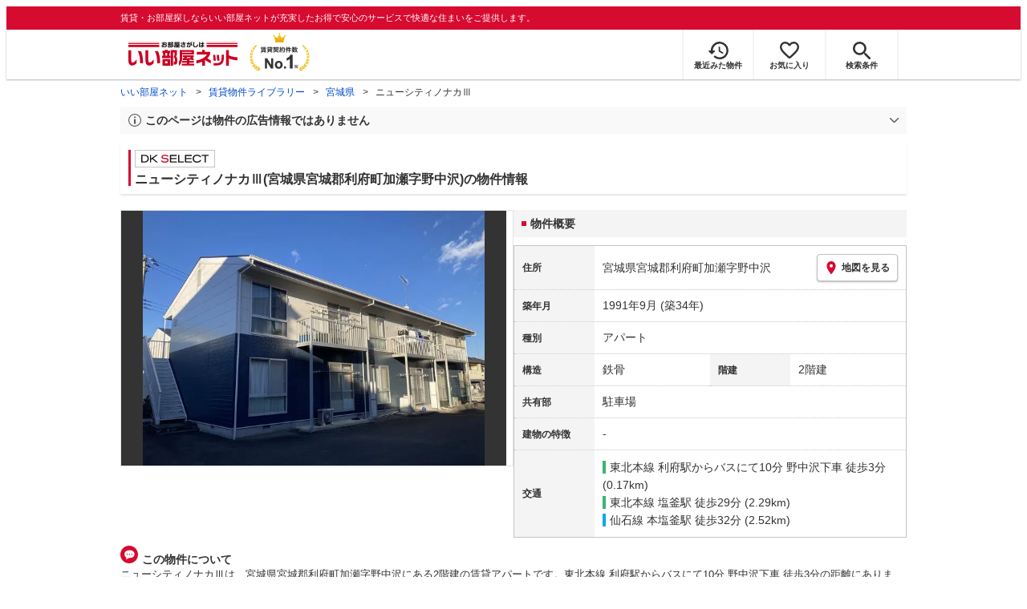

--- FILE ---
content_type: text/html; charset=utf-8
request_url: https://www.eheya.net/library/detail/002647001/
body_size: 15565
content:
<!DOCTYPE html><html lang="ja"><head><meta charSet="utf-8" data-next-head=""/><meta name="viewport" content="width=device-width,initial-scale=1.0,viewport-fit=cover" data-next-head=""/><meta name="format-detection" content="telephone=no" data-next-head=""/><meta name="theme-color" content="#d70a30" data-next-head=""/><meta name="google" content="nopagereadaloud" data-next-head=""/><meta property="og:type" content="website" data-next-head=""/><meta property="og:locale" content="ja_JP" data-next-head=""/><meta property="og:site_name" content="いい部屋ネット" data-next-head=""/><link rel="shortcut icon" type="image/vnd.microsoft.icon" href="/assets/images/common/favicon.ico" data-next-head=""/><link rel="apple-touch-icon" href="/assets/images/common/apple-touch-icon.png" data-next-head=""/><title data-next-head="">ニューシティノナカⅢ(宮城県宮城郡利府町加瀬字野中沢)の物件情報｜いい部屋ネットの大東建託パートナーズ</title><meta name="description" content="ニューシティノナカⅢ(宮城県宮城郡利府町加瀬字野中沢)は東北本線 利府駅からバスにて10分 野中沢下車 徒歩3分の賃貸アパートです。外観画像や間取り図、周辺にある施設、建物内に掲載中の賃貸アパートがあるかを確認できます。賃貸マンション・アパートの物件情報をお探しなら大東建託パートナーズが運営する【いい部屋ネット】で！" data-next-head=""/><meta property="og:title" content="ニューシティノナカⅢ(宮城県宮城郡利府町加瀬字野中沢)の物件情報｜いい部屋ネットの大東建託パートナーズ" data-next-head=""/><meta property="og:description" content="ニューシティノナカⅢ(宮城県宮城郡利府町加瀬字野中沢)は東北本線 利府駅からバスにて10分 野中沢下車 徒歩3分の賃貸アパートです。外観画像や間取り図、周辺にある施設、建物内に掲載中の賃貸アパートがあるかを確認できます。賃貸マンション・アパートの物件情報をお探しなら大東建託パートナーズが運営する【いい部屋ネット】で！" data-next-head=""/><meta property="og:url" content="https://www.eheya.net/library/detail/002647001/" data-next-head=""/><link rel="canonical" href="https://www.eheya.net/library/detail/002647001/" data-next-head=""/><meta property="og:image" content="https://image2.eheya.net/libraryImage/directImage/002/647/001/002647001-G.jpg?20250113063743" data-next-head=""/><meta name="robots" content="index,follow" data-next-head=""/><meta http-equiv="X-UA-Compatible" content="IE=edge" data-next-head=""/><link rel="preload" href="https://image2.eheya.net/libraryImage/directImage/002/647/001/002647001-G.jpg?20250113063743" as="image" data-next-head=""/><link rel="preload" href="/assets/images/common/img_noimage.svg" as="image" data-next-head=""/><link rel="preload" href="https://image2.eheya.net/libraryImage/directImage/002/647/001/002647001-G.jpg?20250113063743" as="image" data-next-head=""/><link rel="preload" href="/assets/images/common/img_noimage.svg" as="image" data-next-head=""/><link rel="shortcut icon" type="image/vnd.microsoft.icon" href="/assets/images/common/favicon.ico"/><link rel="apple-touch-icon" href="/assets/images/common/apple-touch-icon.png"/><link rel="preconnect" href="https://rtb-csync.smartadserver.com"/><link rel="preconnect" href="https://sync.outbrain.com"/><link rel="preconnect" href="https://exchange.mediavine.com"/><link rel="preconnect" href="https://pixel.rubiconproject.com"/><link rel="preconnect" href="https://sync-criteo.ads.yieldmo.com"/><link rel="preconnect" href="https://ib.adnxs.com"/><link rel="preconnect" href="https://pr-bh.ybp.yahoo.com"/><link rel="preconnect" href="https://match.sharethrough.com"/><link rel="preconnect" href="https://secure.adnxs.com"/><link rel="preconnect" href="https://sync-t1.taboola.com"/><link rel="preconnect" href="https://adx.dable.io"/><link rel="preconnect" href="https://cs.adingo.jp"/><link rel="preconnect" href="https://connect.facebook.net"/><link rel="preconnect" href="https://gum.criteo.com"/><link rel="preconnect" href="https://s.yimg.jp"/><link rel="preconnect" href="https://static.criteo.net"/><link rel="preconnect" href="https://r.casalemedia.com"/><link rel="preconnect" href="https://www.facebook.com"/><link rel="preconnect" href="https://x.bidswitch.net"/><link rel="preconnect" href="https://tr.line.me"/><link rel="preconnect" href="https://match.prod.bidr.io"/><link rel="preconnect" href="https://sslwidget.criteo.com"/><link rel="preconnect" href="https://d.line-scdn.net"/><link rel="preconnect" href="https://tg.socdm.com"/><link rel="preconnect" href="https://adgen.socdm.com"/><link rel="preconnect" href="https://www.googletagmanager.com"/><link rel="preconnect" href="https://www.google-analytics.com"/><link rel="preconnect" href="https://b99.yahoo.co.jp"/><link rel="preconnect" href="https://mug.criteo.com"/><link rel="preload" href="/_next/static/css/72b8d5e27a400f36.css" as="style"/><link rel="preload" href="/_next/static/css/17e798b1f91a5d55.css" as="style"/><meta name="sentry-trace" content="cb11c8d993d104bb3bed48c6fcfef6a9-a2bf31be054f5f2f-0"/><meta name="baggage" content="sentry-environment=production,sentry-release=942166378dbf9c3f117cf9446d63ca1fb6710ca2,sentry-public_key=422600e238cf4088b4465ccfdcaf2cae,sentry-trace_id=cb11c8d993d104bb3bed48c6fcfef6a9,sentry-org_id=511093,sentry-sampled=false,sentry-sample_rand=0.44893571268527444,sentry-sample_rate=0"/><script type="application/ld+json" data-next-head="">{"@context":"https://schema.org","@type":"Article","datePublished":"2023-11-28T11:57:40+09:00","description":"ニューシティノナカⅢ(宮城県宮城郡利府町加瀬字野中沢)は東北本線 利府駅からバスにて10分 野中沢下車 徒歩3分の賃貸アパートです。外観画像や間取り図、周辺にある施設、建物内に掲載中の賃貸アパートがあるかを確認できます。賃貸マンション・アパートの物件情報をお探しなら大東建託パートナーズが運営する【いい部屋ネット】で！","mainEntityOfPage":{"@type":"WebPage","@id":"https://www.eheya.net/library/detail/002647001/"},"headline":"ニューシティノナカⅢ(宮城県宮城郡利府町加瀬字野中沢)の物件情報｜いい部屋ネットの大東建託パートナーズ","image":["https://www.eheya.net/common_v4/img/ogp.png"],"dateModified":"2025-02-05T15:40:18+09:00","author":{"@type":"Person","name":"いい部屋ネット"}}</script><script type="application/ld+json" data-next-head="">{"@context":"https://schema.org","@type":"BreadcrumbList","itemListElement":[{"@type":"ListItem","position":1,"item":{"@id":"https://www.eheya.net/","name":"いい部屋ネット"}},{"@type":"ListItem","position":2,"item":{"@id":"https://www.eheya.net/library/","name":"賃貸物件ライブラリー"}},{"@type":"ListItem","position":3,"item":{"@id":"https://www.eheya.net/library/miyagi/area/","name":"宮城県"}},{"@type":"ListItem","position":4,"item":{"@id":"https://www.eheya.net/library/detail/002647001/","name":"ニューシティノナカⅢ"}}]}</script><script>
              (function(w,d,s,l,i){w[l]=w[l]||[];w[l].push({'gtm.start':
              new Date().getTime(),event:'gtm.js'});var f=d.getElementsByTagName(s)[0],
              j=d.createElement(s),dl=l!='dataLayer'?'&l='+l:'';j.async=true;j.src=
              'https://www.googletagmanager.com/gtm.js?id='+i+dl;f.parentNode.insertBefore(j,f);
              })(window,document,'script','dataLayer', 'GTM-NSBN7K');
              </script><link rel="stylesheet" href="/_next/static/css/72b8d5e27a400f36.css" data-n-g=""/><link rel="stylesheet" href="/_next/static/css/17e798b1f91a5d55.css" data-n-p=""/><noscript data-n-css=""></noscript><script defer="" noModule="" src="/_next/static/chunks/polyfills-42372ed130431b0a.js"></script><script src="/_next/static/chunks/webpack-22cad81a02970b20.js" defer=""></script><script src="/_next/static/chunks/framework-f33eddfe2e3e38e1.js" defer=""></script><script src="/_next/static/chunks/main-1caaf16acb357ff8.js" defer=""></script><script src="/_next/static/chunks/pages/_app-fd88b6fa5392f92a.js" defer=""></script><script src="/_next/static/chunks/6626-9aa12a2ad2aad2e8.js" defer=""></script><script src="/_next/static/chunks/7398-753d031cad1cb6a1.js" defer=""></script><script src="/_next/static/chunks/1173-bfff2e64d2ddad58.js" defer=""></script><script src="/_next/static/chunks/175-370d401fab121ef0.js" defer=""></script><script src="/_next/static/chunks/1787-ad1da1d40c29250f.js" defer=""></script><script src="/_next/static/chunks/3947-244f1aa2dff324be.js" defer=""></script><script src="/_next/static/chunks/pages/library/detail/%5Bbuilding_code%5D-f1d4d9cdfc30ad9d.js" defer=""></script><script src="/_next/static/ww3XoxQ7hIEESXDk7rUG5/_buildManifest.js" defer=""></script><script src="/_next/static/ww3XoxQ7hIEESXDk7rUG5/_ssgManifest.js" defer=""></script></head><body><noscript><iframe title="GTM" src="https://www.googletagmanager.com/ns.html?id=GTM-NSBN7K" height="0" width="0" style="display:none;visibility:hidden"></iframe></noscript><link rel="preload" as="image" href="/assets/images/common/logo_eheya.svg"/><link rel="preload" as="image" href="/assets/images/common/img_keiyakukensu.svg"/><link rel="preload" as="image" href="/assets/images/icons/icon_history.svg"/><link rel="preload" as="image" href="/assets/images/icons/icon_favorite.svg"/><link rel="preload" as="image" href="/assets/images/icons/icon_search.svg"/><link rel="preload" as="image" href="/assets/images/icons/icon_menu.svg"/><link rel="preload" as="image" href="https://image2.eheya.net/libraryImage/directImage/002/647/001/002647001-G.jpg?20250113063743"/><link rel="preload" as="image" href="/assets/images/icons/icon_pin.svg"/><link rel="preload" as="image" href="/assets/images/icons/icon_comment.svg"/><link rel="preload" as="image" href="/assets/images/common/icons/thirdPartyFacility/icon_kids.svg"/><link rel="preload" as="image" href="/assets/images/common/icons/thirdPartyFacility/icon_bank.svg"/><link rel="preload" as="image" href="/assets/images/common/icons/thirdPartyFacility/icon_hospital.svg"/><link rel="preload" as="image" href="/assets/images/common/icons/thirdPartyFacility/icon_supermarket.svg"/><link rel="preload" as="image" href="/assets/images/common/icons/thirdPartyFacility/icon_ds.svg"/><link rel="preload" as="image" href="/assets/images/common/icons/thirdPartyFacility/icon_conveni.svg"/><link rel="preload" as="image" href="/assets/images/common/icons/thirdPartyFacility/icon_school.svg"/><div id="__next"><header><div class="Header_sub__7iHq7"><div class="Header_sub_inner__rZaCK"><div class="Header_tagline__oZW_t">賃貸・お部屋探しならいい部屋ネットが充実したお得で安心のサービスで快適な住まいをご提供します。</div></div></div><div class="Header_main__4ry9v"><div class="Header_main_inner__rvWl0"><a href="/" data-testid="Header-logo"><div class="Header_logo__xO_zg"><img src="/assets/images/common/logo_eheya.svg" alt="賃貸・お部屋探しならいい部屋ネット" width="136" height="30"/></div></a><img src="/assets/images/common/img_keiyakukensu.svg" width="58" height="37" class="Header_no1__iAqKf" alt="賃貸契約数No.1"/><ul class="Header_navi__AnoT8"><li class="Header_navi_item__SGU9o"><div class="Header_iconLink__SWk5k"><a href="/mypage/history/" class="Header_iconLink_link__lzkGl"><div class="Header_iconLink_icon__q4HOc"><img src="/assets/images/icons/icon_history.svg" alt="" width="25" height="22"/></div><div class="Header_iconLink_label__SGNx2">最近みた物件</div></a></div></li><li class="Header_navi_item__SGU9o"><div class="Header_iconLink__SWk5k"><div class="styles_tooltipContainer___maqH" role="none"><div class="styles_children__Se6_k"><a href="/mypage/favorite/" class="Header_iconLink_link__lzkGl"><div class="Header_iconLink_icon__q4HOc"><img src="/assets/images/icons/icon_favorite.svg" alt="" width="24" height="21"/></div><div class="Header_iconLink_label__SGNx2">お気に入り</div></a></div></div></div></li><li class="Header_navi_item__SGU9o Header_navi_item-saveSearch__VXenp"><div class="Header_iconLink__SWk5k"><a href="/mypage/condition/" class="Header_iconLink_link__lzkGl"><div class="Header_iconLink_icon__q4HOc"><img src="/assets/images/icons/icon_search.svg" alt="検索条件" width="22" height="22"/></div><div class="Header_iconLink_label__SGNx2">検索条件</div></a></div></li><li class="Header_navi_item__SGU9o Header_navi_item-menu__oR_rI"><div class="Header_iconLink__SWk5k" aria-hidden="true"><div class="Header_iconLink_link__lzkGl"><div class="Header_iconLink_icon__q4HOc"><img src="/assets/images/icons/icon_menu.svg" alt="メニュー" width="22" height="17"/></div><div class="Header_iconLink_label__SGNx2">メニュー</div></div></div></li></ul></div></div><div class="Header_menu__vsakH"></div></header><main><div class="layout_container__cdpUJ"><div class="d-lg-only"><div class="Breadcrumb_wrap__ImwFv"><ul class="Breadcrumb_list__SuxCm"><li class="Breadcrumb_item__SDNfV"><a class="Breadcrumb_link___Sn0Q" href="/">いい部屋ネット</a></li><li class="Breadcrumb_item__SDNfV"><a class="Breadcrumb_link___Sn0Q" href="/library/">賃貸物件ライブラリー</a></li><li class="Breadcrumb_item__SDNfV"><a class="Breadcrumb_link___Sn0Q" href="/library/miyagi/area/">宮城県</a></li><li class="Breadcrumb_item__SDNfV">ニューシティノナカⅢ</li></ul></div></div><div class="LibraryDetailNotice_wrap__nkMfH"><div class="Accordion_accordion__QkcTN"><div class="Accordion_title__xjyJR" aria-hidden="true"><div class="LibraryDetailNotice_header__xicrk"><img src="/assets/images/icons/icon_info-trust-gray.svg" width="14" height="14" alt="通知アイコン" loading="lazy"/><div class="LibraryDetailNotice_title__tsA4k">このページは物件の広告情報ではありません</div></div></div><div class="Accordion_content__Qt5_e Accordion_content-close__LaRvr" style="transition-duration:150ms"><div class="LibraryDetailNotice_body__nfCUe">過去にいい部屋ネットへ掲載されたニューシティノナカⅢの不動産情報と提携先の地図情報を元に生成した参考情報です。<br/>情報更新日: 2025年2月5日</div></div></div></div><div class="styles_mainVisualContainer__svPJv"><div class="styles_wrapper__SFCIJ"><div class="styles_baseLabel__v9ltj"><div class="styles_inner__M4Hx2"><div><div class="styles_labels__UjOYX"><div class="styles_labelDkSelect__Oavrk"></div></div><h1 class="styles_title__CMXs6">ニューシティノナカⅢ(宮城県宮城郡利府町加瀬字野中沢)の物件情報</h1></div></div></div><div class="d-sm-only"><div class="LibraryDetailMainImage_wrap_img__1lCcY"><img src="https://image2.eheya.net/libraryImage/directImage/002/647/001/002647001-G.jpg?20250113063743" class="LibraryDetailMainImage_img__xC9jD" alt="ニューシティノナカⅢの外観画像"/></div></div></div></div><div class="styles_infoAndPublishedPropertiesListContainer__FrQvh"><div><div class="styles_wrapper__AA1Rw"><div class="d-lg-only styles_firstItem__ybsgZ"><div class="LibraryDetailMainImage_wrap_img__1lCcY"><img src="https://image2.eheya.net/libraryImage/directImage/002/647/001/002647001-G.jpg?20250113063743" class="LibraryDetailMainImage_img__xC9jD" alt="ニューシティノナカⅢの外観画像"/></div></div><div class="styles_secondItem__RBdhI"><div class="Heading2_inner__5h_7I"><div class="Heading2_text__yl5gS"><h2>物件概要</h2></div></div><div class="styles_table2__yzWf_"><div class="styles_row__b0AXf"><div class="styles_header__TJake">住所</div><div class="styles_body__oZSAR"><div class="styles_addressArea__9mAdJ"><div class="styles_addressArea_text__AAj4P"><a href="/miyagi/area/4406/004/search/" rel="nofollow">宮城県宮城郡利府町加瀬字野中沢</a></div><div><button type="button" class="styles_button__g3xm1"><img src="/assets/images/icons/icon_pin.svg" width="17" height="17" alt="ピン"/>地図を見る</button></div></div></div></div><div class="styles_row__b0AXf"><div class="styles_header__TJake">築年月</div><div class="styles_body__oZSAR"><div>1991年9月<!-- --> <!-- -->(築34年)</div></div></div><div class="styles_row__b0AXf"><div class="styles_header__TJake">種別</div><div class="styles_body__oZSAR"><div>アパート</div></div></div><div class="styles_row__b0AXf styles_row-2column__BhTCr"><div class="styles_header__TJake">構造</div><div class="styles_body__oZSAR"><div>鉄骨</div></div></div><div class="styles_row__b0AXf styles_row-2column__BhTCr"><div class="styles_header__TJake">階建</div><div class="styles_body__oZSAR"><div>2階建</div></div></div><div class="styles_row__b0AXf"><div class="styles_header__TJake">共有部</div><div class="styles_body__oZSAR"><div>駐車場</div></div></div><div class="styles_row__b0AXf"><div class="styles_header__TJake">建物の特徴</div><div class="styles_body__oZSAR"><div>-</div></div></div><div class="styles_row__b0AXf"><div class="styles_header__TJake">交通</div><div class="styles_body__oZSAR styles_body-transport__rfNt4"><div><div><div class="LibraryDetailTrainBusWalkingTransportation_transportation__4h6OE"><span class="LibraryDetailTrainBusWalkingTransportation_color__IKdV4" style="border-color:#3cb371"><a href="/miyagi/station/21129/search/">東北本線 利府駅</a>からバスにて10分 野中沢下車 徒歩3分 (0.17km)</span></div></div><div><div class="LibraryDetailTrainWalkingTransportation_transportation__M2Bnb"><span class="LibraryDetailTrainWalkingTransportation_color__cI07A" style="border-color:#3cb371"><a href="/miyagi/station/21034/search/">東北本線 塩釜駅</a> <!-- -->徒歩29分 (2.29km)</span></div></div><div><div class="LibraryDetailTrainWalkingTransportation_transportation__M2Bnb"><span class="LibraryDetailTrainWalkingTransportation_color__cI07A" style="border-color:#00aaee"><a href="/miyagi/station/21090/search/">仙石線 本塩釜駅</a> <!-- -->徒歩32分 (2.52km)</span></div></div></div></div></div></div></div></div><div class="styles_description__E3R6G"><div class="styles_description_title__tMDfl"><img src="/assets/images/icons/icon_comment.svg" alt="コメント"/>この物件について</div><div>ニューシティノナカⅢは、宮城県宮城郡利府町加瀬字野中沢にある2階建の賃貸アパートです。東北本線 利府駅からバスにて10分 野中沢下車 徒歩3分の距離にあります。1991年9月に完工し、建物の構造は鉄骨です。</div></div></div><div class="styles_base__bVs_a"><div class="Heading2_inner__5h_7I"><div class="Heading2_text__yl5gS"><h2>この建物で募集中のお部屋</h2></div></div><div class="styles_container__XcnlV"><div class="styles_nearbyCitiesPanel__nf4gF styles_nearbyCitiesPanel_empty__ASkDJ"><span class="styles_nearbyCitiesPanel_title__RMKZa">現在、募集中の物件はありません。<br/>周辺の他の物件をお探しいたしますか？</span><div class="styles_items__JgmFu"><a class="styles_searchLink__pa5BH" href="/miyagi/area/4421/search/">黒川郡大和町</a><a class="styles_searchLink__pa5BH" href="/miyagi/area/4404/search/">宮城郡七ヶ浜町</a><a class="styles_searchLink__pa5BH" href="/miyagi/area/4401/search/">宮城郡松島町</a><a class="styles_searchLink__tWHWm" href="/miyagi/station/21129/search/">利府<!-- -->駅</a><a class="styles_searchLink__tWHWm" href="/miyagi/station/21034/search/">塩釜<!-- -->駅</a><a class="styles_searchLink__tWHWm" href="/miyagi/station/21090/search/">本塩釜<!-- -->駅</a></div></div></div></div></div><div class="styles_recommendationListContainer__Uwt1k"><div class="LibraryDetailRecommendationList_base__JqjE0"><div class="Heading2_inner__5h_7I"><div class="Heading2_text__yl5gS"><h2>こちらの物件を見ている方におすすめの物件</h2></div></div><div class="LibraryDetailRecommendationList_container__wTfZU"><div class="LibraryDetailRecommendationCassette_cassette__l5fSu"><a href="/detail/300002930000380001248/"><div class="LibraryDetailRecommendationCassette_title__TCFuQ">ニューシティノナカⅡ</div><div class="LibraryDetailRecommendationCassette_itemPanel__wQsLm"><div class="LibraryDetailRecommendationCassette_wrap__g2l06"><div class="LibraryDetailRecommendationCassette_thumbnail__FlpqT LibraryDetailRecommendationCassette_cassette_thumbnail__qcBjD"><img src="https://image2.eheya.net/directImage/002/473/702/002473702-G.jpg?20260108072248&amp;thumbnail=small" alt="ニューシティノナカⅡの間取り画像" class="LibraryDetailRecommendationCassette_thumbnail_image__nCYN3" loading="lazy"/></div><div class="LibraryDetailRecommendationCassette_itemList__GIlTn"><div><span class="LibraryDetailRecommendationCassette_price__ITwoJ"><span class="LibraryDetailRecommendationCassette_rent__J8iJr">4.9</span><span class="LibraryDetailRecommendationCassette_rentUnit__9pwwS">万円</span><span class="LibraryDetailRecommendationCassette_managementFee__8AUOh">(管理費 1,700円)</span></span></div><div class="LibraryDetailRecommendationCassette_item__dMdIP"><div class="DepositLabel_wrap__DhRc9">敷</div><span class="LibraryDetailRecommendationCassette_moneyText__Epy4S">2ヶ月</span><div class="KeyMoneyLabel_wrap__qPiea">礼</div><span class="LibraryDetailRecommendationCassette_moneyText__Epy4S LibraryDetailRecommendationCassette_moneyText-zero__hbSTA">0円</span></div><div class="LibraryDetailRecommendationCassette_item__dMdIP">3DK<!-- --> <!-- --> / <!-- -->52.99<!-- -->m<sup>2</sup>  <!-- --> / 築34年</div><div class="LibraryDetailRecommendationCassette_item__dMdIP">2階 / 2階建</div><div><div class="styles_iconList__76nvs" style="gap:5px 5px"><div class="Picto_picto__3dzjg"><div class="Picto_icon__aQiJl Picto_icon-payableByCreditCard__oPbZA"></div><div class="Picto_label__HA58E Picto_label-payableByCreditCard__aoCR7">カード決済可</div></div><div class="Picto_picto__3dzjg"><div class="Picto_icon__aQiJl Picto_icon-panorama__t4BiM"></div><div class="Picto_label__HA58E Picto_label-panorama__TQqU3">パノラマ</div></div></div></div></div></div><div class="LibraryDetailRecommendationCassette_wrap__g2l06"><div class="LibraryDetailRecommendationCassette_arrow__NfTOJ"></div></div></div></a></div><div class="LibraryDetailRecommendationCassette_cassette__l5fSu"><a href="/detail/300002930000398001743/"><div class="LibraryDetailRecommendationCassette_title__TCFuQ">ニューシティスズキ</div><div class="LibraryDetailRecommendationCassette_itemPanel__wQsLm"><div class="LibraryDetailRecommendationCassette_wrap__g2l06"><div class="LibraryDetailRecommendationCassette_thumbnail__FlpqT LibraryDetailRecommendationCassette_cassette_thumbnail__qcBjD"><img src="https://image2.eheya.net/directImage/005/340/201/005340201-G.jpg?20260111045017&amp;thumbnail=small" alt="ニューシティスズキの間取り画像" class="LibraryDetailRecommendationCassette_thumbnail_image__nCYN3" loading="lazy"/></div><div class="LibraryDetailRecommendationCassette_itemList__GIlTn"><div><span class="LibraryDetailRecommendationCassette_price__ITwoJ"><span class="LibraryDetailRecommendationCassette_rent__J8iJr">4.9</span><span class="LibraryDetailRecommendationCassette_rentUnit__9pwwS">万円</span><span class="LibraryDetailRecommendationCassette_managementFee__8AUOh">(管理費 2,000円)</span></span></div><div class="LibraryDetailRecommendationCassette_item__dMdIP"><div class="DepositLabel_wrap__DhRc9">敷</div><span class="LibraryDetailRecommendationCassette_moneyText__Epy4S">2ヶ月</span><div class="KeyMoneyLabel_wrap__qPiea">礼</div><span class="LibraryDetailRecommendationCassette_moneyText__Epy4S LibraryDetailRecommendationCassette_moneyText-zero__hbSTA">0円</span></div><div class="LibraryDetailRecommendationCassette_item__dMdIP">2DK<!-- --> <!-- --> / <!-- -->40.57<!-- -->m<sup>2</sup>  <!-- --> / 築30年</div><div class="LibraryDetailRecommendationCassette_item__dMdIP">1階 / 2階建</div><div><div class="styles_iconList__76nvs" style="gap:5px 5px"><div class="Picto_picto__3dzjg"><div class="Picto_icon__aQiJl Picto_icon-payableByCreditCard__oPbZA"></div><div class="Picto_label__HA58E Picto_label-payableByCreditCard__aoCR7">カード決済可</div></div><div class="Picto_picto__3dzjg"><div class="Picto_icon__aQiJl Picto_icon-panorama__t4BiM"></div><div class="Picto_label__HA58E Picto_label-panorama__TQqU3">パノラマ</div></div></div></div></div></div><div class="LibraryDetailRecommendationCassette_wrap__g2l06"><div class="LibraryDetailRecommendationCassette_arrow__NfTOJ"></div></div></div></a></div><div class="LibraryDetailRecommendationCassette_cassette__l5fSu"><a href="/detail/300002932014373000001/"><div class="LibraryDetailRecommendationCassette_title__TCFuQ">カーサ・ルミエールB</div><div class="LibraryDetailRecommendationCassette_itemPanel__wQsLm"><div class="LibraryDetailRecommendationCassette_wrap__g2l06"><div class="LibraryDetailRecommendationCassette_thumbnail__FlpqT LibraryDetailRecommendationCassette_cassette_thumbnail__qcBjD"><img src="https://image2.eheya.net/eCloudImage2/room/5473/5473552/5473552_2.jpg?20250719092939&amp;thumbnail=small" alt="カーサ・ルミエールBの間取り画像" class="LibraryDetailRecommendationCassette_thumbnail_image__nCYN3" loading="lazy"/></div><div class="LibraryDetailRecommendationCassette_itemList__GIlTn"><div><span class="LibraryDetailRecommendationCassette_price__ITwoJ"><span class="LibraryDetailRecommendationCassette_rent__J8iJr">5.2</span><span class="LibraryDetailRecommendationCassette_rentUnit__9pwwS">万円</span><span class="LibraryDetailRecommendationCassette_managementFee__8AUOh">(管理費 2,000円)</span></span></div><div class="LibraryDetailRecommendationCassette_item__dMdIP"><div class="DepositLabel_wrap__DhRc9">敷</div><span class="LibraryDetailRecommendationCassette_moneyText__Epy4S">1ヶ月</span><div class="KeyMoneyLabel_wrap__qPiea">礼</div><span class="LibraryDetailRecommendationCassette_moneyText__Epy4S LibraryDetailRecommendationCassette_moneyText-zero__hbSTA">0円</span></div><div class="LibraryDetailRecommendationCassette_item__dMdIP">2DK<!-- --> <!-- --> / <!-- -->45.6<!-- -->m<sup>2</sup>  <!-- --> / 築28年</div><div class="LibraryDetailRecommendationCassette_item__dMdIP">1階（102号室） / 2階建</div><div><div class="styles_iconList__76nvs" style="gap:5px 5px"><div class="Picto_picto__3dzjg"><div class="Picto_icon__aQiJl Picto_icon-moveInStatusAvailable__TmLw_"></div><div class="Picto_label__HA58E Picto_label-moveInStatusAvailable__5ec2S">即入居可</div></div></div></div></div></div><div class="LibraryDetailRecommendationCassette_wrap__g2l06"><div class="LibraryDetailRecommendationCassette_arrow__NfTOJ"></div></div></div></a></div><div class="LibraryDetailRecommendationCassette_cassette__l5fSu"><a href="/detail/300002930000420001548/"><div class="LibraryDetailRecommendationCassette_title__TCFuQ">ヒルズ梨ヶ丘Ⅱ</div><div class="LibraryDetailRecommendationCassette_itemPanel__wQsLm"><div class="LibraryDetailRecommendationCassette_wrap__g2l06"><div class="LibraryDetailRecommendationCassette_thumbnail__FlpqT LibraryDetailRecommendationCassette_cassette_thumbnail__qcBjD"><img src="https://image2.eheya.net/directImage/005/367/402/005367402-G.jpg?20260119045429&amp;thumbnail=small" alt="ヒルズ梨ヶ丘Ⅱの間取り画像" class="LibraryDetailRecommendationCassette_thumbnail_image__nCYN3" loading="lazy"/></div><div class="LibraryDetailRecommendationCassette_itemList__GIlTn"><div><span class="LibraryDetailRecommendationCassette_price__ITwoJ"><span class="LibraryDetailRecommendationCassette_rent__J8iJr">4.7</span><span class="LibraryDetailRecommendationCassette_rentUnit__9pwwS">万円</span><span class="LibraryDetailRecommendationCassette_managementFee__8AUOh">(管理費 2,200円)</span></span></div><div class="LibraryDetailRecommendationCassette_item__dMdIP"><div class="DepositLabel_wrap__DhRc9">敷</div><span class="LibraryDetailRecommendationCassette_moneyText__Epy4S">2ヶ月</span><div class="KeyMoneyLabel_wrap__qPiea">礼</div><span class="LibraryDetailRecommendationCassette_moneyText__Epy4S LibraryDetailRecommendationCassette_moneyText-zero__hbSTA">0円</span></div><div class="LibraryDetailRecommendationCassette_item__dMdIP">2DK<!-- --> <!-- --> / <!-- -->46.19<!-- -->m<sup>2</sup>  <!-- --> / 築29年</div><div class="LibraryDetailRecommendationCassette_item__dMdIP">2階（202号室） / 2階建</div><div><div class="styles_iconList__76nvs" style="gap:5px 5px"><div class="Picto_picto__3dzjg"><div class="Picto_icon__aQiJl Picto_icon-moveInStatusAvailable__TmLw_"></div><div class="Picto_label__HA58E Picto_label-moveInStatusAvailable__5ec2S">即入居可</div></div><div class="Picto_picto__3dzjg"><div class="Picto_icon__aQiJl Picto_icon-payableByCreditCard__oPbZA"></div><div class="Picto_label__HA58E Picto_label-payableByCreditCard__aoCR7">カード決済可</div></div><div class="Picto_picto__3dzjg"><div class="Picto_icon__aQiJl Picto_icon-pet__NVJbx"></div><div class="Picto_label__HA58E Picto_label-pet__t0u__">ペット可</div></div><div class="Picto_picto__3dzjg"><div class="Picto_icon__aQiJl Picto_icon-panorama__t4BiM"></div><div class="Picto_label__HA58E Picto_label-panorama__TQqU3">パノラマ</div></div></div></div></div></div><div class="LibraryDetailRecommendationCassette_wrap__g2l06"><div class="LibraryDetailRecommendationCassette_arrow__NfTOJ"></div></div></div></a></div><div class="LibraryDetailRecommendationCassette_cassette__l5fSu"><a href="/detail/300002932014437000001/"><div class="LibraryDetailRecommendationCassette_title__TCFuQ">ヴィラージュ・S</div><div class="LibraryDetailRecommendationCassette_itemPanel__wQsLm"><div class="LibraryDetailRecommendationCassette_wrap__g2l06"><div class="LibraryDetailRecommendationCassette_thumbnail__FlpqT LibraryDetailRecommendationCassette_cassette_thumbnail__qcBjD"><img src="https://image2.eheya.net/eCloudImage2/room/4179/4179841/4179841_2.jpg?20231202093259&amp;thumbnail=small" alt="ヴィラージュ・Sの間取り画像" class="LibraryDetailRecommendationCassette_thumbnail_image__nCYN3" loading="lazy"/></div><div class="LibraryDetailRecommendationCassette_itemList__GIlTn"><div><span class="LibraryDetailRecommendationCassette_price__ITwoJ"><span class="LibraryDetailRecommendationCassette_rent__J8iJr">4.7</span><span class="LibraryDetailRecommendationCassette_rentUnit__9pwwS">万円</span><span class="LibraryDetailRecommendationCassette_managementFee__8AUOh">(管理費 3,000円)</span></span></div><div class="LibraryDetailRecommendationCassette_item__dMdIP"><div class="DepositLabel_wrap__DhRc9">敷</div><span class="LibraryDetailRecommendationCassette_moneyText__Epy4S">1ヶ月</span><div class="KeyMoneyLabel_wrap__qPiea">礼</div><span class="LibraryDetailRecommendationCassette_moneyText__Epy4S LibraryDetailRecommendationCassette_moneyText-zero__hbSTA">0円</span></div><div class="LibraryDetailRecommendationCassette_item__dMdIP">2DK<!-- --> <!-- --> / <!-- -->44.0<!-- -->m<sup>2</sup>  <!-- --> / 築23年</div><div class="LibraryDetailRecommendationCassette_item__dMdIP">2階（202号室） / 2階建</div><div><div class="styles_iconList__76nvs" style="gap:5px 5px"><div class="Picto_picto__3dzjg"><div class="Picto_icon__aQiJl Picto_icon-moveInStatusAvailable__TmLw_"></div><div class="Picto_label__HA58E Picto_label-moveInStatusAvailable__5ec2S">即入居可</div></div><div class="Picto_picto__3dzjg"><div class="Picto_icon__aQiJl Picto_icon-internetFree__fgFri"></div><div class="Picto_label__HA58E Picto_label-internetFree__lWQNP">ネット無料</div></div><div class="Picto_picto__3dzjg"><div class="Picto_icon__aQiJl Picto_icon-panorama__t4BiM"></div><div class="Picto_label__HA58E Picto_label-panorama__TQqU3">パノラマ</div></div></div></div></div></div><div class="LibraryDetailRecommendationCassette_wrap__g2l06"><div class="LibraryDetailRecommendationCassette_arrow__NfTOJ"></div></div></div></a></div><div class="LibraryDetailRecommendationCassette_cassette__l5fSu"><a href="/detail/300002930000136002037/"><div class="LibraryDetailRecommendationCassette_title__TCFuQ">ベルウッド</div><div class="LibraryDetailRecommendationCassette_itemPanel__wQsLm"><div class="LibraryDetailRecommendationCassette_wrap__g2l06"><div class="LibraryDetailRecommendationCassette_thumbnail__FlpqT LibraryDetailRecommendationCassette_cassette_thumbnail__qcBjD"><img src="https://image2.eheya.net/directImage/010/534/601/010534601-G.jpg?20260102045734&amp;thumbnail=small" alt="ベルウッドの間取り画像" class="LibraryDetailRecommendationCassette_thumbnail_image__nCYN3" loading="lazy"/></div><div class="LibraryDetailRecommendationCassette_itemList__GIlTn"><div><span class="LibraryDetailRecommendationCassette_price__ITwoJ"><span class="LibraryDetailRecommendationCassette_rent__J8iJr">5.4</span><span class="LibraryDetailRecommendationCassette_rentUnit__9pwwS">万円</span><span class="LibraryDetailRecommendationCassette_managementFee__8AUOh">(管理費 3,900円)</span></span></div><div class="LibraryDetailRecommendationCassette_item__dMdIP"><div class="DepositLabel_wrap__DhRc9">敷</div><span class="LibraryDetailRecommendationCassette_moneyText__Epy4S LibraryDetailRecommendationCassette_moneyText-zero__hbSTA">0円</span><div class="KeyMoneyLabel_wrap__qPiea">礼</div><span class="LibraryDetailRecommendationCassette_moneyText__Epy4S LibraryDetailRecommendationCassette_moneyText-zero__hbSTA">0円</span></div><div class="LibraryDetailRecommendationCassette_item__dMdIP">2LDK<!-- --> <!-- --> / <!-- -->51.67<!-- -->m<sup>2</sup>  <!-- --> / 築24年</div><div class="LibraryDetailRecommendationCassette_item__dMdIP">2階 / 2階建</div><div><div class="styles_iconList__76nvs" style="gap:5px 5px"><div class="Picto_picto__3dzjg"><div class="Picto_icon__aQiJl Picto_icon-zero__06mpi"></div><div class="Picto_label__HA58E Picto_label-zero__bVzVq">敷金礼金ゼロ</div></div><div class="Picto_picto__3dzjg"><div class="Picto_icon__aQiJl Picto_icon-payableByCreditCard__oPbZA"></div><div class="Picto_label__HA58E Picto_label-payableByCreditCard__aoCR7">カード決済可</div></div><div class="Picto_picto__3dzjg"><div class="Picto_icon__aQiJl Picto_icon-panorama__t4BiM"></div><div class="Picto_label__HA58E Picto_label-panorama__TQqU3">パノラマ</div></div></div></div></div></div><div class="LibraryDetailRecommendationCassette_wrap__g2l06"><div class="LibraryDetailRecommendationCassette_arrow__NfTOJ"></div></div></div></a></div><div class="LibraryDetailRecommendationCassette_cassette__l5fSu"><a href="/detail/300002930000421001203/"><div class="LibraryDetailRecommendationCassette_title__TCFuQ">メゾン アスティケⅠ</div><div class="LibraryDetailRecommendationCassette_itemPanel__wQsLm"><div class="LibraryDetailRecommendationCassette_wrap__g2l06"><div class="LibraryDetailRecommendationCassette_thumbnail__FlpqT LibraryDetailRecommendationCassette_cassette_thumbnail__qcBjD"><img src="https://image2.eheya.net/directImage/020/824/001/020824001-G.jpg?20260111050722&amp;thumbnail=small" alt="メゾン アスティケⅠの間取り画像" class="LibraryDetailRecommendationCassette_thumbnail_image__nCYN3" loading="lazy"/></div><div class="LibraryDetailRecommendationCassette_itemList__GIlTn"><div><span class="LibraryDetailRecommendationCassette_price__ITwoJ"><span class="LibraryDetailRecommendationCassette_rent__J8iJr">4.5</span><span class="LibraryDetailRecommendationCassette_rentUnit__9pwwS">万円</span><span class="LibraryDetailRecommendationCassette_managementFee__8AUOh">(管理費 3,500円)</span></span></div><div class="LibraryDetailRecommendationCassette_item__dMdIP"><div class="DepositLabel_wrap__DhRc9">敷</div><span class="LibraryDetailRecommendationCassette_moneyText__Epy4S LibraryDetailRecommendationCassette_moneyText-zero__hbSTA">0円</span><div class="KeyMoneyLabel_wrap__qPiea">礼</div><span class="LibraryDetailRecommendationCassette_moneyText__Epy4S">60,000円</span></div><div class="LibraryDetailRecommendationCassette_item__dMdIP">1LDK<!-- --> <!-- --> / <!-- -->37.76<!-- -->m<sup>2</sup>  <!-- --> / 築10年</div><div class="LibraryDetailRecommendationCassette_item__dMdIP">1階（103号室） / 2階建</div><div><div class="styles_iconList__76nvs" style="gap:5px 5px"><div class="Picto_picto__3dzjg"><div class="Picto_icon__aQiJl Picto_icon-moveInStatusAvailable__TmLw_"></div><div class="Picto_label__HA58E Picto_label-moveInStatusAvailable__5ec2S">即入居可</div></div><div class="Picto_picto__3dzjg"><div class="Picto_icon__aQiJl Picto_icon-payableByCreditCard__oPbZA"></div><div class="Picto_label__HA58E Picto_label-payableByCreditCard__aoCR7">カード決済可</div></div><div class="Picto_picto__3dzjg"><div class="Picto_icon__aQiJl Picto_icon-panorama__t4BiM"></div><div class="Picto_label__HA58E Picto_label-panorama__TQqU3">パノラマ</div></div></div></div></div></div><div class="LibraryDetailRecommendationCassette_wrap__g2l06"><div class="LibraryDetailRecommendationCassette_arrow__NfTOJ"></div></div></div></a></div><div class="LibraryDetailRecommendationCassette_cassette__l5fSu"><a href="/detail/300002930002578000003/"><div class="LibraryDetailRecommendationCassette_title__TCFuQ">カルムコトー</div><div class="LibraryDetailRecommendationCassette_itemPanel__wQsLm"><div class="LibraryDetailRecommendationCassette_wrap__g2l06"><div class="LibraryDetailRecommendationCassette_thumbnail__FlpqT LibraryDetailRecommendationCassette_cassette_thumbnail__qcBjD"><img src="https://image2.eheya.net/eCloudImage2/room/3944/3944200/3944200_2.jpg?20241005153132&amp;thumbnail=small" alt="カルムコトーの間取り画像" class="LibraryDetailRecommendationCassette_thumbnail_image__nCYN3" loading="lazy"/></div><div class="LibraryDetailRecommendationCassette_itemList__GIlTn"><div><span class="LibraryDetailRecommendationCassette_price__ITwoJ"><span class="LibraryDetailRecommendationCassette_rent__J8iJr">4.4</span><span class="LibraryDetailRecommendationCassette_rentUnit__9pwwS">万円</span><span class="LibraryDetailRecommendationCassette_managementFee__8AUOh">(管理費 3,300円)</span></span></div><div class="LibraryDetailRecommendationCassette_item__dMdIP"><div class="DepositLabel_wrap__DhRc9">敷</div><span class="LibraryDetailRecommendationCassette_moneyText__Epy4S LibraryDetailRecommendationCassette_moneyText-zero__hbSTA">0円</span><div class="KeyMoneyLabel_wrap__qPiea">礼</div><span class="LibraryDetailRecommendationCassette_moneyText__Epy4S LibraryDetailRecommendationCassette_moneyText-zero__hbSTA">0円</span></div><div class="LibraryDetailRecommendationCassette_item__dMdIP">1K<!-- --> <!-- --> / <!-- -->27.02<!-- -->m<sup>2</sup>  <!-- --> / 築1年</div><div class="LibraryDetailRecommendationCassette_item__dMdIP">3階（302号室） / 3階建</div><div><div class="styles_iconList__76nvs" style="gap:5px 5px"><div class="Picto_picto__3dzjg"><div class="Picto_icon__aQiJl Picto_icon-moveInStatusAvailable__TmLw_"></div><div class="Picto_label__HA58E Picto_label-moveInStatusAvailable__5ec2S">即入居可</div></div><div class="Picto_picto__3dzjg"><div class="Picto_icon__aQiJl Picto_icon-zero__06mpi"></div><div class="Picto_label__HA58E Picto_label-zero__bVzVq">敷金礼金ゼロ</div></div><div class="Picto_picto__3dzjg"><div class="Picto_icon__aQiJl Picto_icon-payableByCreditCard__oPbZA"></div><div class="Picto_label__HA58E Picto_label-payableByCreditCard__aoCR7">カード決済可</div></div><div class="Picto_picto__3dzjg"><div class="Picto_icon__aQiJl Picto_icon-internetFree__fgFri"></div><div class="Picto_label__HA58E Picto_label-internetFree__lWQNP">ネット無料</div></div><div class="Picto_picto__3dzjg"><div class="Picto_icon__aQiJl Picto_icon-panorama__t4BiM"></div><div class="Picto_label__HA58E Picto_label-panorama__TQqU3">パノラマ</div></div></div></div></div></div><div class="LibraryDetailRecommendationCassette_wrap__g2l06"><div class="LibraryDetailRecommendationCassette_arrow__NfTOJ"></div></div></div></a></div><div class="LibraryDetailRecommendationCassette_cassette__l5fSu"><a href="/detail/300002932009597000002/"><div class="LibraryDetailRecommendationCassette_title__TCFuQ">サンヒルズ</div><div class="LibraryDetailRecommendationCassette_itemPanel__wQsLm"><div class="LibraryDetailRecommendationCassette_wrap__g2l06"><div class="LibraryDetailRecommendationCassette_thumbnail__FlpqT LibraryDetailRecommendationCassette_cassette_thumbnail__qcBjD"><img src="https://image2.eheya.net/eCloudImage2/room/4167/4167543/4167543_2.jpg?20260119182749&amp;thumbnail=small" alt="サンヒルズの間取り画像" class="LibraryDetailRecommendationCassette_thumbnail_image__nCYN3" loading="lazy"/></div><div class="LibraryDetailRecommendationCassette_itemList__GIlTn"><div><span class="LibraryDetailRecommendationCassette_price__ITwoJ"><span class="LibraryDetailRecommendationCassette_rent__J8iJr">4.4</span><span class="LibraryDetailRecommendationCassette_rentUnit__9pwwS">万円</span><span class="LibraryDetailRecommendationCassette_managementFee__8AUOh">(管理費 1,000円)</span></span></div><div class="LibraryDetailRecommendationCassette_item__dMdIP"><div class="DepositLabel_wrap__DhRc9">敷</div><span class="LibraryDetailRecommendationCassette_moneyText__Epy4S LibraryDetailRecommendationCassette_moneyText-zero__hbSTA">0円</span><div class="KeyMoneyLabel_wrap__qPiea">礼</div><span class="LibraryDetailRecommendationCassette_moneyText__Epy4S LibraryDetailRecommendationCassette_moneyText-zero__hbSTA">0円</span></div><div class="LibraryDetailRecommendationCassette_item__dMdIP">1LDK<!-- --> <!-- --> / <!-- -->39.33<!-- -->m<sup>2</sup>  <!-- --> / 築30年</div><div class="LibraryDetailRecommendationCassette_item__dMdIP">1階 / 2階建</div><div><div class="styles_iconList__76nvs" style="gap:5px 5px"><div class="Picto_picto__3dzjg"><div class="Picto_icon__aQiJl Picto_icon-zero__06mpi"></div><div class="Picto_label__HA58E Picto_label-zero__bVzVq">敷金礼金ゼロ</div></div><div class="Picto_picto__3dzjg"><div class="Picto_icon__aQiJl Picto_icon-payableByCreditCard__oPbZA"></div><div class="Picto_label__HA58E Picto_label-payableByCreditCard__aoCR7">カード決済可</div></div><div class="Picto_picto__3dzjg"><div class="Picto_icon__aQiJl Picto_icon-panorama__t4BiM"></div><div class="Picto_label__HA58E Picto_label-panorama__TQqU3">パノラマ</div></div></div></div></div></div><div class="LibraryDetailRecommendationCassette_wrap__g2l06"><div class="LibraryDetailRecommendationCassette_arrow__NfTOJ"></div></div></div></a></div><div class="LibraryDetailRecommendationCassette_cassette__l5fSu"><a href="/detail/300000103019540000001/"><div class="LibraryDetailRecommendationCassette_title__TCFuQ">アンビックス利府 伍番館</div><div class="LibraryDetailRecommendationCassette_itemPanel__wQsLm"><div class="LibraryDetailRecommendationCassette_wrap__g2l06"><div class="LibraryDetailRecommendationCassette_thumbnail__FlpqT LibraryDetailRecommendationCassette_cassette_thumbnail__qcBjD"><img src="https://image2.eheya.net/ieloveCloudImage/image/rent/3c30cfb2/33846_120546_11_600_600.jpg?20260121&amp;thumbnail=small" alt="アンビックス利府 伍番館の間取り画像" class="LibraryDetailRecommendationCassette_thumbnail_image__nCYN3" loading="lazy"/></div><div class="LibraryDetailRecommendationCassette_itemList__GIlTn"><div><span class="LibraryDetailRecommendationCassette_price__ITwoJ"><span class="LibraryDetailRecommendationCassette_rent__J8iJr">5.7</span><span class="LibraryDetailRecommendationCassette_rentUnit__9pwwS">万円</span><span class="LibraryDetailRecommendationCassette_managementFee__8AUOh">(管理費 4,000円)</span></span></div><div class="LibraryDetailRecommendationCassette_item__dMdIP"><div class="DepositLabel_wrap__DhRc9">敷</div><span class="LibraryDetailRecommendationCassette_moneyText__Epy4S LibraryDetailRecommendationCassette_moneyText-zero__hbSTA">0円</span><div class="KeyMoneyLabel_wrap__qPiea">礼</div><span class="LibraryDetailRecommendationCassette_moneyText__Epy4S LibraryDetailRecommendationCassette_moneyText-zero__hbSTA">0円</span></div><div class="LibraryDetailRecommendationCassette_item__dMdIP">1LDK<!-- --> <!-- --> / <!-- -->40.98<!-- -->m<sup>2</sup>  <!-- --> / 築19年</div><div class="LibraryDetailRecommendationCassette_item__dMdIP">1階（102号室） / 2階建</div><div><div class="styles_iconList__76nvs" style="gap:5px 5px"><div class="Picto_picto__3dzjg"><div class="Picto_icon__aQiJl Picto_icon-moveInStatusAvailable__TmLw_"></div><div class="Picto_label__HA58E Picto_label-moveInStatusAvailable__5ec2S">即入居可</div></div><div class="Picto_picto__3dzjg"><div class="Picto_icon__aQiJl Picto_icon-zero__06mpi"></div><div class="Picto_label__HA58E Picto_label-zero__bVzVq">敷金礼金ゼロ</div></div><div class="Picto_picto__3dzjg"><div class="Picto_icon__aQiJl Picto_icon-internetFree__fgFri"></div><div class="Picto_label__HA58E Picto_label-internetFree__lWQNP">ネット無料</div></div></div></div></div></div><div class="LibraryDetailRecommendationCassette_wrap__g2l06"><div class="LibraryDetailRecommendationCassette_arrow__NfTOJ"></div></div></div></a></div><div class="LibraryDetailRecommendationCassette_cassette__l5fSu"><a href="/detail/300000103015482000001/"><div class="LibraryDetailRecommendationCassette_title__TCFuQ">アルブルコリーヌⅡ</div><div class="LibraryDetailRecommendationCassette_itemPanel__wQsLm"><div class="LibraryDetailRecommendationCassette_wrap__g2l06"><div class="LibraryDetailRecommendationCassette_thumbnail__FlpqT LibraryDetailRecommendationCassette_cassette_thumbnail__qcBjD"><img src="https://image2.eheya.net/ieloveCloudImage/image/rent/60efc68c/33846_100131_12_600_600.jpg?20260121&amp;thumbnail=small" alt="アルブルコリーヌⅡの間取り画像" class="LibraryDetailRecommendationCassette_thumbnail_image__nCYN3" loading="lazy"/></div><div class="LibraryDetailRecommendationCassette_itemList__GIlTn"><div><span class="LibraryDetailRecommendationCassette_price__ITwoJ"><span class="LibraryDetailRecommendationCassette_rent__J8iJr">6.0</span><span class="LibraryDetailRecommendationCassette_rentUnit__9pwwS">万円</span><span class="LibraryDetailRecommendationCassette_managementFee__8AUOh">(管理費 4,500円)</span></span></div><div class="LibraryDetailRecommendationCassette_item__dMdIP"><div class="DepositLabel_wrap__DhRc9">敷</div><span class="LibraryDetailRecommendationCassette_moneyText__Epy4S LibraryDetailRecommendationCassette_moneyText-zero__hbSTA">0円</span><div class="KeyMoneyLabel_wrap__qPiea">礼</div><span class="LibraryDetailRecommendationCassette_moneyText__Epy4S">1ヶ月</span></div><div class="LibraryDetailRecommendationCassette_item__dMdIP">2LDK<!-- --> <!-- --> / <!-- -->53.48<!-- -->m<sup>2</sup>  <!-- --> / 築26年</div><div class="LibraryDetailRecommendationCassette_item__dMdIP">2階 / 2階建</div><div><div class="styles_iconList__76nvs" style="gap:5px 5px"><div class="Picto_picto__3dzjg"><div class="Picto_icon__aQiJl Picto_icon-internetFree__fgFri"></div><div class="Picto_label__HA58E Picto_label-internetFree__lWQNP">ネット無料</div></div></div></div></div></div><div class="LibraryDetailRecommendationCassette_wrap__g2l06"><div class="LibraryDetailRecommendationCassette_arrow__NfTOJ"></div></div></div></a></div><div class="LibraryDetailRecommendationCassette_cassette__l5fSu"><a href="/detail/300002932007538000001/"><div class="LibraryDetailRecommendationCassette_title__TCFuQ">アンビックス利府 参番館</div><div class="LibraryDetailRecommendationCassette_itemPanel__wQsLm"><div class="LibraryDetailRecommendationCassette_wrap__g2l06"><div class="LibraryDetailRecommendationCassette_thumbnail__FlpqT LibraryDetailRecommendationCassette_cassette_thumbnail__qcBjD"><img src="https://image2.eheya.net/eCloudImage2/room/1874/1874332/1874332_2.jpg?20250724170339&amp;thumbnail=small" alt="アンビックス利府 参番館の間取り画像" class="LibraryDetailRecommendationCassette_thumbnail_image__nCYN3" loading="lazy"/></div><div class="LibraryDetailRecommendationCassette_itemList__GIlTn"><div><span class="LibraryDetailRecommendationCassette_price__ITwoJ"><span class="LibraryDetailRecommendationCassette_rent__J8iJr">6.1</span><span class="LibraryDetailRecommendationCassette_rentUnit__9pwwS">万円</span><span class="LibraryDetailRecommendationCassette_managementFee__8AUOh">(管理費 4,500円)</span></span></div><div class="LibraryDetailRecommendationCassette_item__dMdIP"><div class="DepositLabel_wrap__DhRc9">敷</div><span class="LibraryDetailRecommendationCassette_moneyText__Epy4S LibraryDetailRecommendationCassette_moneyText-zero__hbSTA">0円</span><div class="KeyMoneyLabel_wrap__qPiea">礼</div><span class="LibraryDetailRecommendationCassette_moneyText__Epy4S LibraryDetailRecommendationCassette_moneyText-zero__hbSTA">0円</span></div><div class="LibraryDetailRecommendationCassette_item__dMdIP">2LDK<!-- --> <!-- --> / <!-- -->54.62<!-- -->m<sup>2</sup>  <!-- --> / 築19年</div><div class="LibraryDetailRecommendationCassette_item__dMdIP">2階（201号室） / 2階建</div><div><div class="styles_iconList__76nvs" style="gap:5px 5px"><div class="Picto_picto__3dzjg"><div class="Picto_icon__aQiJl Picto_icon-moveInStatusAvailable__TmLw_"></div><div class="Picto_label__HA58E Picto_label-moveInStatusAvailable__5ec2S">即入居可</div></div><div class="Picto_picto__3dzjg"><div class="Picto_icon__aQiJl Picto_icon-zero__06mpi"></div><div class="Picto_label__HA58E Picto_label-zero__bVzVq">敷金礼金ゼロ</div></div><div class="Picto_picto__3dzjg"><div class="Picto_icon__aQiJl Picto_icon-internetFree__fgFri"></div><div class="Picto_label__HA58E Picto_label-internetFree__lWQNP">ネット無料</div></div><div class="Picto_picto__3dzjg"><div class="Picto_icon__aQiJl Picto_icon-panorama__t4BiM"></div><div class="Picto_label__HA58E Picto_label-panorama__TQqU3">パノラマ</div></div></div></div></div></div><div class="LibraryDetailRecommendationCassette_wrap__g2l06"><div class="LibraryDetailRecommendationCassette_arrow__NfTOJ"></div></div></div></a></div><div class="LibraryDetailRecommendationCassette_cassette__l5fSu"><a href="/detail/300002932014957000001/"><div class="LibraryDetailRecommendationCassette_title__TCFuQ">シャイニングパレスⅡ</div><div class="LibraryDetailRecommendationCassette_itemPanel__wQsLm"><div class="LibraryDetailRecommendationCassette_wrap__g2l06"><div class="LibraryDetailRecommendationCassette_thumbnail__FlpqT LibraryDetailRecommendationCassette_cassette_thumbnail__qcBjD"><img src="https://image2.eheya.net/eCloudImage2/room/5621/5621135/5621135_2.jpg?20251005153641&amp;thumbnail=small" alt="シャイニングパレスⅡの間取り画像" class="LibraryDetailRecommendationCassette_thumbnail_image__nCYN3" loading="lazy"/></div><div class="LibraryDetailRecommendationCassette_itemList__GIlTn"><div><span class="LibraryDetailRecommendationCassette_price__ITwoJ"><span class="LibraryDetailRecommendationCassette_rent__J8iJr">6.1</span><span class="LibraryDetailRecommendationCassette_rentUnit__9pwwS">万円</span><span class="LibraryDetailRecommendationCassette_managementFee__8AUOh">(管理費 1,000円)</span></span></div><div class="LibraryDetailRecommendationCassette_item__dMdIP"><div class="DepositLabel_wrap__DhRc9">敷</div><span class="LibraryDetailRecommendationCassette_moneyText__Epy4S LibraryDetailRecommendationCassette_moneyText-zero__hbSTA">0円</span><div class="KeyMoneyLabel_wrap__qPiea">礼</div><span class="LibraryDetailRecommendationCassette_moneyText__Epy4S LibraryDetailRecommendationCassette_moneyText-zero__hbSTA">0円</span></div><div class="LibraryDetailRecommendationCassette_item__dMdIP">2LDK<!-- --> <!-- --> / <!-- -->66.24<!-- -->m<sup>2</sup>  <!-- --> / 築25年</div><div class="LibraryDetailRecommendationCassette_item__dMdIP">2階 / 2階建</div><div><div class="styles_iconList__76nvs" style="gap:5px 5px"><div class="Picto_picto__3dzjg"><div class="Picto_icon__aQiJl Picto_icon-zero__06mpi"></div><div class="Picto_label__HA58E Picto_label-zero__bVzVq">敷金礼金ゼロ</div></div></div></div></div></div><div class="LibraryDetailRecommendationCassette_wrap__g2l06"><div class="LibraryDetailRecommendationCassette_arrow__NfTOJ"></div></div></div></a></div><div class="LibraryDetailRecommendationCassette_cassette__l5fSu"><a href="/detail/300002930002649000003/"><div class="LibraryDetailRecommendationCassette_title__TCFuQ">ニューライズ セキネ Ⅱ</div><div class="LibraryDetailRecommendationCassette_itemPanel__wQsLm"><div class="LibraryDetailRecommendationCassette_wrap__g2l06"><div class="LibraryDetailRecommendationCassette_thumbnail__FlpqT LibraryDetailRecommendationCassette_cassette_thumbnail__qcBjD"><img src="https://image2.eheya.net/directImage/028/236/402/028236402-G.jpg?20260102061402&amp;thumbnail=small" alt="ニューライズ セキネ Ⅱの間取り画像" class="LibraryDetailRecommendationCassette_thumbnail_image__nCYN3" loading="lazy"/></div><div class="LibraryDetailRecommendationCassette_itemList__GIlTn"><div><span class="LibraryDetailRecommendationCassette_price__ITwoJ"><span class="LibraryDetailRecommendationCassette_rent__J8iJr">6.15</span><span class="LibraryDetailRecommendationCassette_rentUnit__9pwwS">万円</span><span class="LibraryDetailRecommendationCassette_managementFee__8AUOh">(管理費 3,300円)</span></span></div><div class="LibraryDetailRecommendationCassette_item__dMdIP"><div class="DepositLabel_wrap__DhRc9">敷</div><span class="LibraryDetailRecommendationCassette_moneyText__Epy4S LibraryDetailRecommendationCassette_moneyText-zero__hbSTA">0円</span><div class="KeyMoneyLabel_wrap__qPiea">礼</div><span class="LibraryDetailRecommendationCassette_moneyText__Epy4S">68,500円</span></div><div class="LibraryDetailRecommendationCassette_item__dMdIP">1LDK<!-- --> <!-- --> / <!-- -->40.88<!-- -->m<sup>2</sup>  <!-- --> / 新築</div><div class="LibraryDetailRecommendationCassette_item__dMdIP">1階（102号室） / 2階建</div><div><div class="styles_iconList__76nvs" style="gap:5px 5px"><div class="Picto_picto__3dzjg"><div class="Picto_icon__aQiJl Picto_icon-newBuild__JvIcT"></div><div class="Picto_label__HA58E Picto_label-newBuild__z9IjE">新築</div></div><div class="Picto_picto__3dzjg"><div class="Picto_icon__aQiJl Picto_icon-payableByCreditCard__oPbZA"></div><div class="Picto_label__HA58E Picto_label-payableByCreditCard__aoCR7">カード決済可</div></div><div class="Picto_picto__3dzjg"><div class="Picto_icon__aQiJl Picto_icon-pet__NVJbx"></div><div class="Picto_label__HA58E Picto_label-pet__t0u__">ペット可</div></div><div class="Picto_picto__3dzjg"><div class="Picto_icon__aQiJl Picto_icon-internetFree__fgFri"></div><div class="Picto_label__HA58E Picto_label-internetFree__lWQNP">ネット無料</div></div><div class="Picto_picto__3dzjg"><div class="Picto_icon__aQiJl Picto_icon-panorama__t4BiM"></div><div class="Picto_label__HA58E Picto_label-panorama__TQqU3">パノラマ</div></div></div></div></div></div><div class="LibraryDetailRecommendationCassette_wrap__g2l06"><div class="LibraryDetailRecommendationCassette_arrow__NfTOJ"></div></div></div></a></div><div class="LibraryDetailRecommendationCassette_cassette__l5fSu"><a href="/detail/300000103043409000001/"><div class="LibraryDetailRecommendationCassette_title__TCFuQ">ブルークォーツ</div><div class="LibraryDetailRecommendationCassette_itemPanel__wQsLm"><div class="LibraryDetailRecommendationCassette_wrap__g2l06"><div class="LibraryDetailRecommendationCassette_thumbnail__FlpqT LibraryDetailRecommendationCassette_cassette_thumbnail__qcBjD"><img src="https://image2.eheya.net/ieloveCloudImage/image/rent/b35e7660/33846_285996_10_600_600.jpg?20260121&amp;thumbnail=small" alt="ブルークォーツの間取り画像" class="LibraryDetailRecommendationCassette_thumbnail_image__nCYN3" loading="lazy"/></div><div class="LibraryDetailRecommendationCassette_itemList__GIlTn"><div><span class="LibraryDetailRecommendationCassette_price__ITwoJ"><span class="LibraryDetailRecommendationCassette_rent__J8iJr">6.2</span><span class="LibraryDetailRecommendationCassette_rentUnit__9pwwS">万円</span><span class="LibraryDetailRecommendationCassette_managementFee__8AUOh">(管理費 3,500円)</span></span></div><div class="LibraryDetailRecommendationCassette_item__dMdIP"><div class="DepositLabel_wrap__DhRc9">敷</div><span class="LibraryDetailRecommendationCassette_moneyText__Epy4S LibraryDetailRecommendationCassette_moneyText-zero__hbSTA">0円</span><div class="KeyMoneyLabel_wrap__qPiea">礼</div><span class="LibraryDetailRecommendationCassette_moneyText__Epy4S">1ヶ月</span></div><div class="LibraryDetailRecommendationCassette_item__dMdIP">1LDK<!-- --> <!-- --> / <!-- -->46.57<!-- -->m<sup>2</sup>  <!-- --> / 築2年</div><div class="LibraryDetailRecommendationCassette_item__dMdIP">2階 / 2階建</div><div><div class="styles_iconList__76nvs" style="gap:5px 5px"><div class="Picto_picto__3dzjg"><div class="Picto_icon__aQiJl Picto_icon-internetFree__fgFri"></div><div class="Picto_label__HA58E Picto_label-internetFree__lWQNP">ネット無料</div></div></div></div></div></div><div class="LibraryDetailRecommendationCassette_wrap__g2l06"><div class="LibraryDetailRecommendationCassette_arrow__NfTOJ"></div></div></div></a></div></div></div></div><div class="styles_facilityContainer__LqnKh"><div class="styles_heading2__GN7sh"><div class="Heading2_inner__5h_7I"><div class="Heading2_text__yl5gS"><h2>ニューシティノナカⅢの周辺環境</h2></div></div></div><div class="Heading3_inner__CqYQ7 Heading3_inner-yellow__Q5ag2"><div class="Heading3_text__YgfiW Heading3_text-yellow__RLrQK"><h3>500m圏内の施設</h3></div></div><div class="styles_listWrapper__A4uu_"><div class="styles_list__EZvtq"><div class="styles_item__4T3WA" aria-hidden="true"><div class="styles_icon__M0c_1"><img src="/assets/images/common/icons/thirdPartyFacility/icon_kids.svg" alt="保育園・幼稚園のアイコン" width="30" height="30"/></div><div class="styles_contents__WZoPJ"><span class="styles_contents_titleText___R3_2">保育園・幼稚園</span><div><span class="styles_contents_nameText__4H2_V">利府聖光こども園 </span><span class="styles_contents_distanceText__QHTdi">(約160m)</span></div></div></div><div class="styles_item__4T3WA" aria-hidden="true"><div class="styles_icon__M0c_1"><img src="/assets/images/common/icons/thirdPartyFacility/icon_bank.svg" alt="銀行・郵便局のアイコン" width="30" height="30"/></div><div class="styles_contents__WZoPJ"><span class="styles_contents_titleText___R3_2">銀行・郵便局</span><div><span class="styles_contents_nameText__4H2_V">みずほ銀行 ミニストップ利府加瀬店出張所 </span><span class="styles_contents_distanceText__QHTdi">(約190m)</span></div></div></div><div class="styles_item__4T3WA" aria-hidden="true"><div class="styles_icon__M0c_1"><img src="/assets/images/common/icons/thirdPartyFacility/icon_bank.svg" alt="銀行・郵便局のアイコン" width="30" height="30"/></div><div class="styles_contents__WZoPJ"><span class="styles_contents_titleText___R3_2">銀行・郵便局</span><div><span class="styles_contents_nameText__4H2_V">野中簡易郵便局 </span><span class="styles_contents_distanceText__QHTdi">(約220m)</span></div></div></div><div class="styles_item__4T3WA" aria-hidden="true"><div class="styles_icon__M0c_1"><img src="/assets/images/common/icons/thirdPartyFacility/icon_hospital.svg" alt="病院のアイコン" width="30" height="30"/></div><div class="styles_contents__WZoPJ"><span class="styles_contents_titleText___R3_2">病院</span><div><span class="styles_contents_nameText__4H2_V">丘の上の歯科医院 </span><span class="styles_contents_distanceText__QHTdi">(約250m)</span></div></div></div><div class="styles_item__4T3WA" aria-hidden="true"><div class="styles_icon__M0c_1"><img src="/assets/images/common/icons/thirdPartyFacility/icon_supermarket.svg" alt="食品・日用品のアイコン" width="30" height="30"/></div><div class="styles_contents__WZoPJ"><span class="styles_contents_titleText___R3_2">食品・日用品</span><div><span class="styles_contents_nameText__4H2_V">COOP MIYAGI(コープ ミヤギ) みやぎ生協 塩釜栄町店 </span><span class="styles_contents_distanceText__QHTdi">(約360m)</span></div></div></div><div class="styles_item__4T3WA" aria-hidden="true"><div class="styles_icon__M0c_1"><img src="/assets/images/common/icons/thirdPartyFacility/icon_ds.svg" alt="薬局のアイコン" width="30" height="30"/></div><div class="styles_contents__WZoPJ"><span class="styles_contents_titleText___R3_2">薬局</span><div><span class="styles_contents_nameText__4H2_V">ツルハドラッグ 塩釜栄町店 </span><span class="styles_contents_distanceText__QHTdi">(約360m)</span></div></div></div></div><button class="styles_moreBtn__YUgsa" type="button">もっとみる</button></div><div class="Heading3_inner__CqYQ7 Heading3_inner-yellow__Q5ag2"><div class="Heading3_text__YgfiW Heading3_text-yellow__RLrQK"><h3>1000m圏内の施設</h3></div></div><div class="styles_listWrapper__A4uu_"><div class="styles_list__EZvtq"><div class="styles_item__4T3WA" aria-hidden="true"><div class="styles_icon__M0c_1"><img src="/assets/images/common/icons/thirdPartyFacility/icon_conveni.svg" alt="コンビニのアイコン" width="30" height="30"/></div><div class="styles_contents__WZoPJ"><span class="styles_contents_titleText___R3_2">コンビニ</span><div><span class="styles_contents_nameText__4H2_V">セブンイレブン 塩釜泉沢店 </span><span class="styles_contents_distanceText__QHTdi">(約510m)</span></div></div></div><div class="styles_item__4T3WA" aria-hidden="true"><div class="styles_icon__M0c_1"><img src="/assets/images/common/icons/thirdPartyFacility/icon_hospital.svg" alt="病院のアイコン" width="30" height="30"/></div><div class="styles_contents__WZoPJ"><span class="styles_contents_titleText___R3_2">病院</span><div><span class="styles_contents_nameText__4H2_V">泉沢歯科医院 </span><span class="styles_contents_distanceText__QHTdi">(約530m)</span></div></div></div><div class="styles_item__4T3WA" aria-hidden="true"><div class="styles_icon__M0c_1"><img src="/assets/images/common/icons/thirdPartyFacility/icon_kids.svg" alt="保育園・幼稚園のアイコン" width="30" height="30"/></div><div class="styles_contents__WZoPJ"><span class="styles_contents_titleText___R3_2">保育園・幼稚園</span><div><span class="styles_contents_nameText__4H2_V">さかえ保育園 </span><span class="styles_contents_distanceText__QHTdi">(約580m)</span></div></div></div><div class="styles_item__4T3WA" aria-hidden="true"><div class="styles_icon__M0c_1"><img src="/assets/images/common/icons/thirdPartyFacility/icon_ds.svg" alt="薬局のアイコン" width="30" height="30"/></div><div class="styles_contents__WZoPJ"><span class="styles_contents_titleText___R3_2">薬局</span><div><span class="styles_contents_nameText__4H2_V">サンドラッグ 利府野中店 </span><span class="styles_contents_distanceText__QHTdi">(約590m)</span></div></div></div><div class="styles_item__4T3WA" aria-hidden="true"><div class="styles_icon__M0c_1"><img src="/assets/images/common/icons/thirdPartyFacility/icon_school.svg" alt="学校のアイコン" width="30" height="30"/></div><div class="styles_contents__WZoPJ"><span class="styles_contents_titleText___R3_2">学校</span><div><span class="styles_contents_nameText__4H2_V">塩竈市立月見ヶ丘小学校 </span><span class="styles_contents_distanceText__QHTdi">(約600m)</span></div></div></div><div class="styles_item__4T3WA" aria-hidden="true"><div class="styles_icon__M0c_1"><img src="/assets/images/common/icons/thirdPartyFacility/icon_supermarket.svg" alt="食品・日用品のアイコン" width="30" height="30"/></div><div class="styles_contents__WZoPJ"><span class="styles_contents_titleText___R3_2">食品・日用品</span><div><span class="styles_contents_nameText__4H2_V">ヨークベニマル利府野中店 </span><span class="styles_contents_distanceText__QHTdi">(約600m)</span></div></div></div></div><button class="styles_moreBtn__YUgsa" type="button">もっとみる</button></div><div class="styles_annotation__4szvC"><span>※ 周辺環境は直線距離で表示しています。大東建託パートナーズ株式会社が地図情報の提供事業者から提供を受けた情報を、いい部屋ネット独自の方法で抽出し提供しており、物件に紐づくものではありません。</span><span>※ 移転や閉鎖等により情報が最新ではない場合があります。周辺環境の情報を利用される際は、ご利用前に各施設に直接お問い合わせください。</span></div></div><div class="styles_areaInfoContainer__6ZszE"></div><div class="styles_relatedLinksContainer__pqOJj"><div class="LibraryDetailRelatedLinksContainer_heading2__9l95K"><div class="Heading2_inner__5h_7I"><div class="Heading2_text__yl5gS"><h2>他の物件を探す</h2></div></div></div><div class="LibraryDetailRelatedLinksContainer_libraryDetailNearbyCityLinkList__k5Xwe"><div class="LibraryDetailNearbyCityLinkList_heading3__JP0sj"><div class="Heading3_inner__CqYQ7 Heading3_inner-default__u_Jli"><div class="Heading3_text__YgfiW Heading3_text-default__J8Eid"><h3>この建物の周辺エリアから探す</h3></div></div></div><div class="LibraryDetailNearbyCityLinkList_prefectureList__SIfZa"><div class="LibraryDetailNearbyCityLinkList_prefectureGroup__Rp8MV"><a href="/miyagi/" class="LibraryDetailNearbyCityLinkList_prefectureGroup_name__q9aI6">宮城県</a><div class="LibraryDetailNearbyCityLinkList_nearbyCities__Qj_3Z"><a href="/miyagi/area/4406/search/" class="LibraryDetailNearbyCityLinkList_nearbyCities_name__gEgZs">宮城郡利府町</a><a href="/miyagi/area/4421/search/" class="LibraryDetailNearbyCityLinkList_nearbyCities_name__gEgZs">黒川郡大和町</a><a href="/miyagi/area/4404/search/" class="LibraryDetailNearbyCityLinkList_nearbyCities_name__gEgZs">宮城郡七ヶ浜町</a><a href="/miyagi/area/4422/search/" class="LibraryDetailNearbyCityLinkList_nearbyCities_name__gEgZs">黒川郡大郷町</a><a href="/miyagi/area/4401/search/" class="LibraryDetailNearbyCityLinkList_nearbyCities_name__gEgZs">宮城郡松島町</a><a href="/miyagi/area/4424/search/" class="LibraryDetailNearbyCityLinkList_nearbyCities_name__gEgZs">黒川郡大衡村</a><a href="/miyagi/area/4362/search/" class="LibraryDetailNearbyCityLinkList_nearbyCities_name__gEgZs">亘理郡山元町</a><a href="/miyagi/area/4444/search/" class="LibraryDetailNearbyCityLinkList_nearbyCities_name__gEgZs">加美郡色麻町</a><a href="/miyagi/area/4361/search/" class="LibraryDetailNearbyCityLinkList_nearbyCities_name__gEgZs">亘理郡亘理町</a><a href="/miyagi/area/4445/search/" class="LibraryDetailNearbyCityLinkList_nearbyCities_name__gEgZs">加美郡加美町</a></div></div></div></div><div class="LibraryDetailRelatedLinksContainer_libraryDetailNearbyBuildingList__Bs4wT"><div class="LibraryDetailNearbyBuildingList_heading3__3SXLP"><div class="Heading3_inner__CqYQ7 Heading3_inner-default__u_Jli"><div class="Heading3_text__YgfiW Heading3_text-default__J8Eid"><h3>周辺の物件情報</h3></div></div></div><div class="LibraryDetailNearbyBuildingList_nearbyBuildingList__wr2Zn"><a href="/library/detail/002473702/" class="LibraryDetailNearbyBuildingList_nearbyBuildingList_name__3OMeA">ニューシティノナカⅡ</a><a href="/library/detail/002473701/" class="LibraryDetailNearbyBuildingList_nearbyBuildingList_name__3OMeA">ニューシティノナカⅠ</a><a href="/library/detail/t00643998/" class="LibraryDetailNearbyBuildingList_nearbyBuildingList_name__3OMeA">シャーメゾンヒルズC</a><a href="/library/detail/t00654962/" class="LibraryDetailNearbyBuildingList_nearbyBuildingList_name__3OMeA">シャーメゾンヒルズD</a><a href="/library/detail/t00588303/" class="LibraryDetailNearbyBuildingList_nearbyBuildingList_name__3OMeA">シャーメゾンヒルズA</a><a href="/library/detail/t00602606/" class="LibraryDetailNearbyBuildingList_nearbyBuildingList_name__3OMeA">シャーメゾンヒルズB</a><a href="/library/detail/t00258405/" class="LibraryDetailNearbyBuildingList_nearbyBuildingList_name__3OMeA">グランドヒルズ</a><a href="/library/detail/t00266560/" class="LibraryDetailNearbyBuildingList_nearbyBuildingList_name__3OMeA">ソフィアウイングB</a><a href="/library/detail/t00290730/" class="LibraryDetailNearbyBuildingList_nearbyBuildingList_name__3OMeA">（仮称）利府加瀬集合住宅A</a><a href="/library/detail/t00795171/" class="LibraryDetailNearbyBuildingList_nearbyBuildingList_name__3OMeA">カメリアコート A棟</a></div></div></div><div class="styles_toTopPageButton__QjGwQ"><a href="/" class="TopPageLinkButton_link__X7KNL">トップページへ</a></div><div class="d-sm-only"><div class="Breadcrumb_wrap__ImwFv"><ul class="Breadcrumb_list__SuxCm"><li class="Breadcrumb_item__SDNfV"><a class="Breadcrumb_link___Sn0Q" href="/">いい部屋ネット</a></li><li class="Breadcrumb_item__SDNfV"><a class="Breadcrumb_link___Sn0Q" href="/library/">賃貸物件ライブラリー</a></li><li class="Breadcrumb_item__SDNfV"><a class="Breadcrumb_link___Sn0Q" href="/library/miyagi/area/">宮城県</a></li><li class="Breadcrumb_item__SDNfV">ニューシティノナカⅢ</li></ul></div></div></div></main><div class="Modal_modal__gOraU" data-testid="Modal"></div><footer class="Footer_footer__cVJRj"><div id="annotation" class="Footer_annotation__XBWFN">※週刊全国賃貸住宅新聞（2026年1月5日発行 第1683号）より。件数はいい部屋ネットの運営元である大東建託グループの仲介件数を指します。</div><div class="Footer_inner__CtDLx"><div class="Footer_navi__x1ZEX"><ul class="Footer_linkList__MfC_K"><li class="Footer_linkList_item__LQpqK"><a href="/contents/sitemap/" class="utilities_aLink__Ko_VN" data-testid="innerLink-front6-contents_sitemap">サイトマップ</a></li><li class="Footer_linkList_item__LQpqK"><a href="/contents/terms/" class="utilities_aLink__Ko_VN" data-testid="innerLink-front6-contents_terms">利用規約</a></li><li class="Footer_linkList_item__LQpqK"><a href="https://www.kentaku-partners.co.jp/privacypolicy/" target="_blank" rel="noopener" class="utilities_aLink__Ko_VN" data-testid="outerLink-privacyPolicy">個人情報保護方針</a></li><li class="Footer_linkList_item__LQpqK"><a href="https://www.kentaku-partners.co.jp/corporate/outline/" target="_blank" rel="noopener" class="utilities_aLink__Ko_VN" data-testid="outerLink-kentakuPartners_company">会社概要</a></li></ul></div><div class="Footer_logo__7eL2N"><a href="https://www.kentaku-partners.co.jp/" target="_blank" rel="noopener" class="utilities_aLink__Ko_VN" data-testid="outerLink-dKPartners"><img src="/assets/images/common/logo_daitokentakuPartners.svg" alt="大東建託パートナーズ株式会社" loading="lazy" width="300" height="33"/></a></div></div><div class="Footer_copy__O3AFj">© <!-- -->2026 DAITOKENTAKU PARTNERS CO.,LTD. All Rights Reserved.</div></footer><div id="eheya-modal-portal"></div></div><script id="__NEXT_DATA__" type="application/json">{"props":{"pageProps":{"hostname":"https://www.eheya.net","isRandomPage":false,"libraryBuilding":{"code":"002647001","redirectToCode":null,"isDeleted":false,"name":"ニューシティノナカⅢ","address":"宮城県宮城郡利府町加瀬字野中沢","kind":"APARTMENT","transportations":[{"__typename":"TrainBusWalkingTransportation","kind":"TRAIN_BUS_WALKING","lineStation":{"station":{"name":"利府","code":"21129","prefecture":{"slug":"miyagi"}},"line":{"name":"東北本線","colorHex":"#3cb371"}},"busMinutesFromStation":10,"busStopName":"野中沢","walkingMinutesFromBusStop":3,"distanceFromBusStop":0.17},{"__typename":"TrainWalkingTransportation","kind":"TRAIN_WALKING","lineStation":{"station":{"name":"塩釜","code":"21034","prefecture":{"slug":"miyagi"}},"line":{"name":"東北本線","colorHex":"#3cb371"}},"walkingMinutesFromStation":29,"distanceFromStation":2.29},{"__typename":"TrainWalkingTransportation","kind":"TRAIN_WALKING","lineStation":{"station":{"name":"本塩釜","code":"21090","prefecture":{"slug":"miyagi"}},"line":{"name":"仙石線","colorHex":"#00aaee"}},"walkingMinutesFromStation":32,"distanceFromStation":2.52}],"exteriorImage":{"url":"https://image2.eheya.net/libraryImage/directImage/002/647/001/002647001-G.jpg?20250113063743","kind":"EXTERIOR"},"createdAt":"2023-11-28T11:57:40+09:00","updatedAt":"2025-02-05T15:40:18+09:00","isPetFriendly":false,"city":{"code":"04406","nearbyCities":[{"code":"04421","name":"黒川郡大和町","prefecture":{"slug":"miyagi","name":"宮城県"},"propertyCount":{"count":240}},{"code":"04404","name":"宮城郡七ヶ浜町","prefecture":{"slug":"miyagi","name":"宮城県"},"propertyCount":{"count":14}},{"code":"04422","name":"黒川郡大郷町","prefecture":{"slug":"miyagi","name":"宮城県"},"propertyCount":{"count":0}},{"code":"04401","name":"宮城郡松島町","prefecture":{"slug":"miyagi","name":"宮城県"},"propertyCount":{"count":13}},{"code":"04424","name":"黒川郡大衡村","prefecture":{"slug":"miyagi","name":"宮城県"},"propertyCount":{"count":14}},{"code":"04362","name":"亘理郡山元町","prefecture":{"slug":"miyagi","name":"宮城県"},"propertyCount":{"count":12}},{"code":"04444","name":"加美郡色麻町","prefecture":{"slug":"miyagi","name":"宮城県"},"propertyCount":{"count":20}},{"code":"04361","name":"亘理郡亘理町","prefecture":{"slug":"miyagi","name":"宮城県"},"propertyCount":{"count":75}},{"code":"04445","name":"加美郡加美町","prefecture":{"slug":"miyagi","name":"宮城県"},"propertyCount":{"count":41}},{"code":"04341","name":"伊具郡丸森町","prefecture":{"slug":"miyagi","name":"宮城県"},"propertyCount":{"count":16}},{"code":"04324","name":"柴田郡川崎町","prefecture":{"slug":"miyagi","name":"宮城県"},"propertyCount":{"count":0}},{"code":"04501","name":"遠田郡涌谷町","prefecture":{"slug":"miyagi","name":"宮城県"},"propertyCount":{"count":52}},{"code":"04323","name":"柴田郡柴田町","prefecture":{"slug":"miyagi","name":"宮城県"},"propertyCount":{"count":238}},{"code":"04505","name":"遠田郡美里町","prefecture":{"slug":"miyagi","name":"宮城県"},"propertyCount":{"count":25}},{"code":"04581","name":"牡鹿郡女川町","prefecture":{"slug":"miyagi","name":"宮城県"},"propertyCount":{"count":8}},{"code":"04322","name":"柴田郡村田町","prefecture":{"slug":"miyagi","name":"宮城県"},"propertyCount":{"count":18}},{"code":"04321","name":"柴田郡大河原町","prefecture":{"slug":"miyagi","name":"宮城県"},"propertyCount":{"count":289}},{"code":"04606","name":"本吉郡南三陸町","prefecture":{"slug":"miyagi","name":"宮城県"},"propertyCount":{"count":0}},{"code":"04302","name":"刈田郡七ヶ宿町","prefecture":{"slug":"miyagi","name":"宮城県"},"propertyCount":{"count":0}},{"code":"04301","name":"刈田郡蔵王町","prefecture":{"slug":"miyagi","name":"宮城県"},"propertyCount":{"count":7}},{"code":"04216","name":"富谷市","prefecture":{"slug":"miyagi","name":"宮城県"},"propertyCount":{"count":94}},{"code":"04215","name":"大崎市","prefecture":{"slug":"miyagi","name":"宮城県"},"propertyCount":{"count":398}},{"code":"04214","name":"東松島市","prefecture":{"slug":"miyagi","name":"宮城県"},"propertyCount":{"count":86}},{"code":"04213","name":"栗原市","prefecture":{"slug":"miyagi","name":"宮城県"},"propertyCount":{"count":122}},{"code":"04212","name":"登米市","prefecture":{"slug":"miyagi","name":"宮城県"},"propertyCount":{"count":94}},{"code":"04211","name":"岩沼市","prefecture":{"slug":"miyagi","name":"宮城県"},"propertyCount":{"count":137}},{"code":"04209","name":"多賀城市","prefecture":{"slug":"miyagi","name":"宮城県"},"propertyCount":{"count":363}},{"code":"04208","name":"角田市","prefecture":{"slug":"miyagi","name":"宮城県"},"propertyCount":{"count":162}},{"code":"04207","name":"名取市","prefecture":{"slug":"miyagi","name":"宮城県"},"propertyCount":{"count":202}},{"code":"04206","name":"白石市","prefecture":{"slug":"miyagi","name":"宮城県"},"propertyCount":{"count":208}},{"code":"04205","name":"気仙沼市","prefecture":{"slug":"miyagi","name":"宮城県"},"propertyCount":{"count":13}},{"code":"04203","name":"塩竈市","prefecture":{"slug":"miyagi","name":"宮城県"},"propertyCount":{"count":110}},{"code":"04202","name":"石巻市","prefecture":{"slug":"miyagi","name":"宮城県"},"propertyCount":{"count":635}},{"code":"04105","name":"仙台市泉区","prefecture":{"slug":"miyagi","name":"宮城県"},"propertyCount":{"count":836}},{"code":"04104","name":"仙台市太白区","prefecture":{"slug":"miyagi","name":"宮城県"},"propertyCount":{"count":1338}},{"code":"04103","name":"仙台市若林区","prefecture":{"slug":"miyagi","name":"宮城県"},"propertyCount":{"count":1315}},{"code":"04102","name":"仙台市宮城野区","prefecture":{"slug":"miyagi","name":"宮城県"},"propertyCount":{"count":1773}},{"code":"04101","name":"仙台市青葉区","prefecture":{"slug":"miyagi","name":"宮城県"},"propertyCount":{"count":3808}}],"name":"宮城郡利府町","sumicocoInfo":{"rateSet":{"averageRate":3.4,"shoppingRate":3.7,"gourmetRate":3.1,"accessRate":3.1,"safetyRate":3.6,"childcareRate":3.5,"reviewCount":233},"reviews":[{"code":"42920418","answerDate":"2024-03-09T00:40:00+09:00","gender":"FEMALE","age":36,"score":5,"review":"子育て世帯に優しく、町からの支援が充実している。また、町長さんが、とても良い方で、町民の意を汲んだ施策をして下さっている点。"},{"code":"30471070","answerDate":"2024-03-06T11:34:00+09:00","gender":"MALE","age":69,"score":4,"review":"〇切り土、山間地、第一種住専地域を選びましたので、満足しています。"},{"code":"40228166","answerDate":"2024-03-09T00:52:00+09:00","gender":"FEMALE","age":50,"score":5,"review":"景色もいいし、少し車で行けば何でもあるので住み心地いいです。"},{"code":"46204847","answerDate":"2024-03-09T05:24:00+09:00","gender":"MALE","age":31,"score":4,"review":"コストパフォーマンスの良さ。全体的にかかる費用が少なく、その割に安全性(治安や災害対策など)が高い。"},{"code":"46180328","answerDate":"2024-02-22T00:38:00+09:00","gender":"MALE","age":35,"score":4,"review":"「物を手に入れること」「楽しむこと」については基本的にほとんど困らない。"},{"code":"43431070","answerDate":"2024-03-07T21:56:00+09:00","gender":"FEMALE","age":40,"score":5,"review":"子供に優しい、定期的に子どものいる家庭に何かしらのサポートがある(直近だとおこめ券が送られてきた)"},{"code":"46326846","answerDate":"2024-03-06T01:04:00+09:00","gender":"MALE","age":63,"score":4,"review":"車で10分範囲にショッピングモールや入院施設、娯楽も飲食チェーン店が多数あります。県民の森も近く自然豊かな感じで、小学校も中学校も徒歩５分と子供を育てるには便利差があります。"},{"code":"7620705","answerDate":"2024-02-26T21:55:00+09:00","gender":"FEMALE","age":45,"score":4,"review":"大きな公園が二つありこどもを遊ばせやすい。大きな商業施設があり町内で買い物が完結する"},{"code":"38982898","answerDate":"2024-03-01T20:29:00+09:00","gender":"FEMALE","age":30,"score":4,"review":"食料品の買い物、病院、大型スーパー他毎日の生活に必要な施設、お店が、どんどん増えて便利だと感じている"},{"code":"38290424","answerDate":"2023-02-21T16:42:00+09:00","gender":"FEMALE","age":40,"score":5,"review":"ご近所の方が親切で適度な距離を保って下さり、子供たちにも優しい。"},{"code":"6881265","answerDate":"2023-02-21T08:44:00+09:00","gender":"FEMALE","age":59,"score":4,"review":"治安の良さ。買い物など生活一般の充実。 自然や公園が多い。"},{"code":"37161768","answerDate":"2023-03-04T20:03:00+09:00","gender":"MALE","age":42,"score":4,"review":"大型ショッピングモールを中心に、生活に必要な店がそろっている"},{"code":"4135919","answerDate":"2023-02-28T17:15:00+09:00","gender":"FEMALE","age":62,"score":4,"review":"閑静で概ね綺麗な街並み。公園や緑地が多く遊歩道も良く整備されている"},{"code":"32167838","answerDate":"2022-03-13T11:02:00+09:00","gender":"FEMALE","age":26,"score":5,"review":"車で5分圏内にイオンモール、イオンスタイル、ホームセンターや車屋さん、スイーツ店等充実している"},{"code":"13809219","answerDate":"2022-03-12T16:29:00+09:00","gender":"MALE","age":48,"score":4,"review":"大型ショッピングモール、映画館、コンサート会場、飲食店、その他の店舗がほとんど揃っていることと、何処に行くにもアクセスが良いこと。"},{"code":"32382259","answerDate":"2022-03-16T07:03:00+09:00","gender":"FEMALE","age":55,"score":5,"review":"大型店舗が増えている。高速道路や鉄道など利便性が高い。これから発展していく可能性がある地域であることが最大の魅力である。"},{"code":"29915755","answerDate":"2022-03-12T20:51:00+09:00","gender":"FEMALE","age":34,"score":5,"review":"田舎すぎず都会過すぎないとこ。中間地点に位置してるので車があればどこに行くにも丁度いい距離感。"},{"code":"31596984","answerDate":"2022-03-15T02:20:00+09:00","gender":"FEMALE","age":34,"score":5,"review":"徒歩圏内に飲食店や大型モール、美容院、ディスカウントストアー、電気屋、ドラッグストアなど大変充実している。"},{"code":"16273078","answerDate":"2022-03-09T16:30:00+09:00","gender":"FEMALE","age":65,"score":4,"review":"大型ショッピングセンターが出来、そのご次々と新店舗が出来たので　どんな買い物もここで済ませられる。図書館など施設も充実してきているので住みやすいと思う"},{"code":"3743020","answerDate":"2022-03-12T22:15:00+09:00","gender":"FEMALE","age":63,"score":4,"review":"スーパーマーケット等の生活に欠かせないものが多く、便利である"},{"code":"29890508","answerDate":"2021-03-28T07:49:00+09:00","gender":"MALE","age":42,"score":4,"review":"食品スーパーが多く、買い物するときの選択肢が多い。大型商業施設が徒歩圏内にオープンしたので、わざわざ遠くまで行く必要がなくなった。徒歩圏内に運動公園があるので、環境が良く感じる。近隣の市町村と比較して、傷んだアスファルトの補修工事が積極的に行われてる気がする。"},{"code":"30241178","answerDate":"2021-03-27T11:33:00+09:00","gender":"FEMALE","age":25,"score":4,"review":"徒歩圏内にスーパーや商業施設があり住みやすいところ。"},{"code":"8027171","answerDate":"2021-03-28T20:59:00+09:00","gender":"MALE","age":37,"score":3,"review":"子供の医療費が無料だったり、自然や大きな公園があったりして、子育てに良いところだと思います。"},{"code":"8015341","answerDate":"2021-03-26T19:44:00+09:00","gender":"FEMALE","age":38,"score":3,"review":"スーパーやドラッグストアやホームセンターやコンビニなど、お店がたくさんあるので、買い物が近場で済むので便利です。"},{"code":"8009518","answerDate":"2020-03-23T13:44:00+09:00","gender":"FEMALE","age":35,"score":4,"review":"子育てをしていく上での制度の充実。交通の便の良さ。"},{"code":"765560","answerDate":"2020-03-28T07:07:00+09:00","gender":"FEMALE","age":38,"score":4,"review":"土地が安い。周りの人がちょうどよい。所得階層が自分と同じくらい。日本で3番目に大きい商業施設ができてますます便利になる。銀行やスーパーや映画館など、不便なく近場で済ませられる。"},{"code":"21561117","answerDate":"2020-03-19T19:04:00+09:00","gender":"FEMALE","age":45,"score":4,"review":"町中のきれいさ、閑静な住宅街、利便性のある地域だと思う。大型店舗から便利なコンビニエンスストアまで多数の店が揃っており、少し車をだせばわざわざ遠くに買い物にいくこともない。"},{"code":"3993098","answerDate":"2020-03-23T17:51:00+09:00","gender":"FEMALE","age":46,"score":4,"review":"田舎でもなく都会でもなく、程よく不便さがなく住みやすいと思う。"},{"code":"3663970","answerDate":"2020-03-24T12:04:00+09:00","gender":"MALE","age":77,"score":3,"review":"5キロ圏内に新しく大型商業施設を建設している、これが出来れば少しは便利になるかもしれません。"},{"code":"13326595","answerDate":"2020-03-19T00:07:00+09:00","gender":"MALE","age":31,"score":4,"review":"自然豊かなところ。また2020年冬に大型ショッピングモールが完成すること。"}]},"cityOfficeAddress":null,"designatedCity":null,"nameKana":"みやぎぐん りふちょう","nameEn":"","cityOfficeTel":null,"cityOfficeURL":null,"profile":null,"events":null,"speciality":null,"population":null,"cityGas":null,"waterSystem":null,"sewageSystem":null,"numberOfParks":null,"numberOfLibraries":null,"hazardMap":null,"effort":null,"medicalSupportForOutpatient":null,"medicalSupportForInpatient":null,"birthSupport":null,"numberOfHospitals":null,"numberOfPublicPreschools":null,"numberOfZeroYearOldPublicPreschools":null,"numberOfPrivatePreschools":null,"numberOfZeroYearOldPrivatePreschools":null,"numberOfPublicKindergartens":null,"numberOfPrivateKindergartens":null,"numberOfPrimarySchools":null,"numberOfJuniorHighSchools":null,"prefecture":{"name":"宮城県","slug":"miyagi"}},"prefecture":{"slug":"miyagi","name":"宮城県"},"publishedProperties":[],"publishedOfficeProperties":[],"kentakuBuildingCode":"002647001","age":"築34年","constructionDate":"1991年9月","structure":"GAUGE_STEEL","jisCode":"04406","town":{"shortCode":"004"},"story":2,"underStory":null,"facilityTexts":["駐車場"],"location":{"latitude":38.32358,"longitude":140.99946},"nearbyStations":[],"nearestStations":[{"code":"21129","name":"利府","prefecture":{"slug":"miyagi"},"propertyCount":{"count":85}},{"code":"21034","name":"塩釜","prefecture":{"slug":"miyagi"},"propertyCount":{"count":229}},{"code":"21090","name":"本塩釜","prefecture":{"slug":"miyagi"},"propertyCount":{"count":138}}],"recommendations":[{"id":"300002930000380001248","buildingName":"ニューシティノナカⅡ","address":"宮城県宮城郡利府町加瀬字野中沢","roomNumber":null,"age":"築34年","housePlan":"3DK","roomArea":52.99,"floor":"2階","story":2,"price":{"number":49000,"unit":"YEN"},"manageCost":{"number":1700,"unit":"YEN"},"securityDeposit":{"number":2,"unit":"MONTH"},"keyMoney":{"number":0,"unit":"YEN"},"exteriorImage":{"url":"https://image2.eheya.net/directImage/002/473/702/002473702-G.jpg?20260108072248"},"isNewRelease":false,"isSecurityDepositZero":false,"isKeyMoneyZero":true,"isNewBuild":false,"isZeroZero":false,"isMoveInStatusAvailable":false,"isPayableByCreditCard":true,"isPet":false,"isFreeInternet":false,"isPriceDiscount":false,"isPanorama":true},{"id":"300002930000398001743","buildingName":"ニューシティスズキ","address":"宮城県宮城郡利府町森郷字町頭","roomNumber":null,"age":"築30年","housePlan":"2DK","roomArea":40.57,"floor":"1階","story":2,"price":{"number":49000,"unit":"YEN"},"manageCost":{"number":2000,"unit":"YEN"},"securityDeposit":{"number":2,"unit":"MONTH"},"keyMoney":{"number":0,"unit":"YEN"},"exteriorImage":{"url":"https://image2.eheya.net/directImage/005/340/201/005340201-G.jpg?20260111045017"},"isNewRelease":false,"isSecurityDepositZero":false,"isKeyMoneyZero":true,"isNewBuild":false,"isZeroZero":false,"isMoveInStatusAvailable":false,"isPayableByCreditCard":true,"isPet":false,"isFreeInternet":false,"isPriceDiscount":false,"isPanorama":true},{"id":"300002932014373000001","buildingName":"カーサ・ルミエールB","address":"宮城県宮城郡利府町沢乙東","roomNumber":"102号室","age":"築28年","housePlan":"2DK","roomArea":45.6,"floor":"1階","story":2,"price":{"number":52000,"unit":"YEN"},"manageCost":{"number":2000,"unit":"YEN"},"securityDeposit":{"number":1,"unit":"MONTH"},"keyMoney":{"number":0,"unit":"YEN"},"exteriorImage":{"url":"https://image2.eheya.net/eCloudImage2/room/5473/5473552/5473552_2.jpg?20250719092939"},"isNewRelease":false,"isSecurityDepositZero":false,"isKeyMoneyZero":true,"isNewBuild":false,"isZeroZero":false,"isMoveInStatusAvailable":true,"isPayableByCreditCard":false,"isPet":false,"isFreeInternet":false,"isPriceDiscount":false,"isPanorama":false},{"id":"300002930000420001548","buildingName":"ヒルズ梨ヶ丘Ⅱ","address":"宮城県宮城郡利府町春日字硯沢","roomNumber":"202号室","age":"築29年","housePlan":"2DK","roomArea":46.19,"floor":"2階","story":2,"price":{"number":47000,"unit":"YEN"},"manageCost":{"number":2200,"unit":"YEN"},"securityDeposit":{"number":2,"unit":"MONTH"},"keyMoney":{"number":0,"unit":"YEN"},"exteriorImage":{"url":"https://image2.eheya.net/directImage/005/367/402/005367402-G.jpg?20260119045429"},"isNewRelease":false,"isSecurityDepositZero":false,"isKeyMoneyZero":true,"isNewBuild":false,"isZeroZero":false,"isMoveInStatusAvailable":true,"isPayableByCreditCard":true,"isPet":true,"isFreeInternet":false,"isPriceDiscount":false,"isPanorama":true},{"id":"300002932014437000001","buildingName":"ヴィラージュ・S","address":"宮城県塩竈市清水沢４丁目","roomNumber":"202号室","age":"築23年","housePlan":"2DK","roomArea":44,"floor":"2階","story":2,"price":{"number":47000,"unit":"YEN"},"manageCost":{"number":3000,"unit":"YEN"},"securityDeposit":{"number":1,"unit":"MONTH"},"keyMoney":{"number":0,"unit":"YEN"},"exteriorImage":{"url":"https://image2.eheya.net/eCloudImage2/room/4179/4179841/4179841_2.jpg?20231202093259"},"isNewRelease":false,"isSecurityDepositZero":false,"isKeyMoneyZero":true,"isNewBuild":false,"isZeroZero":false,"isMoveInStatusAvailable":true,"isPayableByCreditCard":false,"isPet":false,"isFreeInternet":true,"isPriceDiscount":false,"isPanorama":true},{"id":"300002930000136002037","buildingName":"ベルウッド","address":"宮城県宮城郡利府町沢乙字大沢東","roomNumber":null,"age":"築24年","housePlan":"2LDK","roomArea":51.67,"floor":"2階","story":2,"price":{"number":54000,"unit":"YEN"},"manageCost":{"number":3900,"unit":"YEN"},"securityDeposit":{"number":0,"unit":"YEN"},"keyMoney":{"number":0,"unit":"YEN"},"exteriorImage":{"url":"https://image2.eheya.net/directImage/010/534/601/010534601-G.jpg?20260102045734"},"isNewRelease":false,"isSecurityDepositZero":true,"isKeyMoneyZero":true,"isNewBuild":false,"isZeroZero":true,"isMoveInStatusAvailable":false,"isPayableByCreditCard":true,"isPet":false,"isFreeInternet":false,"isPriceDiscount":false,"isPanorama":true},{"id":"300002930000421001203","buildingName":"メゾン アスティケⅠ","address":"宮城県宮城郡利府町沢乙字大沢東","roomNumber":"103号室","age":"築10年","housePlan":"1LDK","roomArea":37.76,"floor":"1階","story":2,"price":{"number":45000,"unit":"YEN"},"manageCost":{"number":3500,"unit":"YEN"},"securityDeposit":{"number":0,"unit":"YEN"},"keyMoney":{"number":60000,"unit":"YEN"},"exteriorImage":{"url":"https://image2.eheya.net/directImage/020/824/001/020824001-G.jpg?20260111050722"},"isNewRelease":false,"isSecurityDepositZero":true,"isKeyMoneyZero":false,"isNewBuild":false,"isZeroZero":false,"isMoveInStatusAvailable":true,"isPayableByCreditCard":true,"isPet":false,"isFreeInternet":false,"isPriceDiscount":false,"isPanorama":true},{"id":"300002930002578000003","buildingName":"カルムコトー","address":"宮城県塩竈市後楽町","roomNumber":"302号室","age":"築1年","housePlan":"1K","roomArea":27.02,"floor":"3階","story":3,"price":{"number":44000,"unit":"YEN"},"manageCost":{"number":3300,"unit":"YEN"},"securityDeposit":{"number":0,"unit":"YEN"},"keyMoney":{"number":0,"unit":"YEN"},"exteriorImage":{"url":"https://image2.eheya.net/eCloudImage2/room/3944/3944200/3944200_2.jpg?20241005153132"},"isNewRelease":false,"isSecurityDepositZero":true,"isKeyMoneyZero":true,"isNewBuild":false,"isZeroZero":true,"isMoveInStatusAvailable":true,"isPayableByCreditCard":true,"isPet":false,"isFreeInternet":true,"isPriceDiscount":false,"isPanorama":true},{"id":"300002932009597000002","buildingName":"サンヒルズ","address":"宮城県宮城郡利府町花園３丁目","roomNumber":null,"age":"築30年","housePlan":"1LDK","roomArea":39.33,"floor":"1階","story":2,"price":{"number":44000,"unit":"YEN"},"manageCost":{"number":1000,"unit":"YEN"},"securityDeposit":{"number":0,"unit":"YEN"},"keyMoney":{"number":0,"unit":"YEN"},"exteriorImage":{"url":"https://image2.eheya.net/eCloudImage2/room/4167/4167543/4167543_2.jpg?20260119182749"},"isNewRelease":false,"isSecurityDepositZero":true,"isKeyMoneyZero":true,"isNewBuild":false,"isZeroZero":true,"isMoveInStatusAvailable":false,"isPayableByCreditCard":true,"isPet":false,"isFreeInternet":false,"isPriceDiscount":false,"isPanorama":true},{"id":"300000103019540000001","buildingName":"アンビックス利府 伍番館","address":"宮城県宮城郡利府町加瀬字十三本塚","roomNumber":"102号室","age":"築19年","housePlan":"1LDK","roomArea":40.98,"floor":"1階","story":2,"price":{"number":57000,"unit":"YEN"},"manageCost":{"number":4000,"unit":"YEN"},"securityDeposit":{"number":0,"unit":"YEN"},"keyMoney":{"number":0,"unit":"YEN"},"exteriorImage":{"url":"https://image2.eheya.net/ieloveCloudImage/image/rent/3c30cfb2/33846_120546_11_600_600.jpg?20260121"},"isNewRelease":false,"isSecurityDepositZero":true,"isKeyMoneyZero":true,"isNewBuild":false,"isZeroZero":true,"isMoveInStatusAvailable":true,"isPayableByCreditCard":false,"isPet":false,"isFreeInternet":true,"isPriceDiscount":false,"isPanorama":false},{"id":"300000103015482000001","buildingName":"アルブルコリーヌⅡ","address":"宮城県宮城郡利府町菅谷台４丁目","roomNumber":null,"age":"築26年","housePlan":"2LDK","roomArea":53.48,"floor":"2階","story":2,"price":{"number":60000,"unit":"YEN"},"manageCost":{"number":4500,"unit":"YEN"},"securityDeposit":{"number":0,"unit":"YEN"},"keyMoney":{"number":1,"unit":"MONTH"},"exteriorImage":{"url":"https://image2.eheya.net/ieloveCloudImage/image/rent/60efc68c/33846_100131_12_600_600.jpg?20260121"},"isNewRelease":false,"isSecurityDepositZero":true,"isKeyMoneyZero":false,"isNewBuild":false,"isZeroZero":false,"isMoveInStatusAvailable":false,"isPayableByCreditCard":false,"isPet":false,"isFreeInternet":true,"isPriceDiscount":false,"isPanorama":false},{"id":"300002932007538000001","buildingName":"アンビックス利府 参番館","address":"宮城県宮城郡利府町加瀬字十三本塚","roomNumber":"201号室","age":"築19年","housePlan":"2LDK","roomArea":54.62,"floor":"2階","story":2,"price":{"number":61000,"unit":"YEN"},"manageCost":{"number":4500,"unit":"YEN"},"securityDeposit":{"number":0,"unit":"YEN"},"keyMoney":{"number":0,"unit":"YEN"},"exteriorImage":{"url":"https://image2.eheya.net/eCloudImage2/room/1874/1874332/1874332_2.jpg?20250724170339"},"isNewRelease":false,"isSecurityDepositZero":true,"isKeyMoneyZero":true,"isNewBuild":false,"isZeroZero":true,"isMoveInStatusAvailable":true,"isPayableByCreditCard":false,"isPet":false,"isFreeInternet":true,"isPriceDiscount":false,"isPanorama":true},{"id":"300002932014957000001","buildingName":"シャイニングパレスⅡ","address":"宮城県宮城郡利府町沢乙字山岸","roomNumber":null,"age":"築25年","housePlan":"2LDK","roomArea":66.24,"floor":"2階","story":2,"price":{"number":61000,"unit":"YEN"},"manageCost":{"number":1000,"unit":"YEN"},"securityDeposit":{"number":0,"unit":"YEN"},"keyMoney":{"number":0,"unit":"YEN"},"exteriorImage":{"url":"https://image2.eheya.net/eCloudImage2/room/5621/5621135/5621135_2.jpg?20251005153641"},"isNewRelease":false,"isSecurityDepositZero":true,"isKeyMoneyZero":true,"isNewBuild":false,"isZeroZero":true,"isMoveInStatusAvailable":false,"isPayableByCreditCard":false,"isPet":false,"isFreeInternet":false,"isPriceDiscount":false,"isPanorama":false},{"id":"300002930002649000003","buildingName":"ニューライズ セキネ Ⅱ","address":"宮城県宮城郡利府町森郷字関根","roomNumber":"102号室","age":"新築","housePlan":"1LDK","roomArea":40.88,"floor":"1階","story":2,"price":{"number":61500,"unit":"YEN"},"manageCost":{"number":3300,"unit":"YEN"},"securityDeposit":{"number":0,"unit":"YEN"},"keyMoney":{"number":68500,"unit":"YEN"},"exteriorImage":{"url":"https://image2.eheya.net/directImage/028/236/402/028236402-G.jpg?20260102061402"},"isNewRelease":false,"isSecurityDepositZero":true,"isKeyMoneyZero":false,"isNewBuild":true,"isZeroZero":false,"isMoveInStatusAvailable":false,"isPayableByCreditCard":true,"isPet":true,"isFreeInternet":true,"isPriceDiscount":false,"isPanorama":true},{"id":"300000103043409000001","buildingName":"ブルークォーツ","address":"宮城県宮城郡利府町加瀬字十三本塚","roomNumber":null,"age":"築2年","housePlan":"1LDK","roomArea":46.57,"floor":"2階","story":2,"price":{"number":62000,"unit":"YEN"},"manageCost":{"number":3500,"unit":"YEN"},"securityDeposit":{"number":0,"unit":"YEN"},"keyMoney":{"number":1,"unit":"MONTH"},"exteriorImage":{"url":"https://image2.eheya.net/ieloveCloudImage/image/rent/b35e7660/33846_285996_10_600_600.jpg?20260121"},"isNewRelease":false,"isSecurityDepositZero":true,"isKeyMoneyZero":false,"isNewBuild":false,"isZeroZero":false,"isMoveInStatusAvailable":false,"isPayableByCreditCard":false,"isPet":false,"isFreeInternet":true,"isPriceDiscount":false,"isPanorama":false}],"thirdPartyFacilities":[{"distanceFromParent":156,"code":"00004-04109500700","name":"利府聖光こども園","kind":"KIDS"},{"distanceFromParent":189,"code":"02022-1272429","name":"みずほ銀行 ミニストップ利府加瀬店出張所","kind":"BANK"},{"distanceFromParent":212,"code":"00004-04100800345","name":"野中簡易郵便局","kind":"BANK"},{"distanceFromParent":249,"code":"00011-010463719","name":"丘の上の歯科医院","kind":"HOSPITAL"},{"distanceFromParent":353,"code":"02022-1123625","name":"COOP MIYAGI(コープ ミヤギ) みやぎ生協 塩釜栄町店","kind":"SUPERMARKET"},{"distanceFromParent":357,"code":"06053-0753","name":"ツルハドラッグ 塩釜栄町店","kind":"DRAG_STORE"},{"distanceFromParent":480,"code":"00011-011001235","name":"さくらメディカル整骨院","kind":"HOSPITAL"},{"distanceFromParent":481,"code":"00011-100063586","name":"銀河薬局泉沢店","kind":"DRAG_STORE"},{"distanceFromParent":492,"code":"00011-010463722","name":"鈴木歯科医院","kind":"HOSPITAL"},{"distanceFromParent":508,"code":"07008-0000029747","name":"セブンイレブン 塩釜泉沢店","kind":"CONVENIENCE_STORE"},{"distanceFromParent":522,"code":"00011-010424665","name":"泉沢歯科医院","kind":"HOSPITAL"},{"distanceFromParent":580,"code":"00004-04109500120","name":"さかえ保育園","kind":"KIDS"},{"distanceFromParent":588,"code":"06046-6302","name":"サンドラッグ 利府野中店","kind":"DRAG_STORE"},{"distanceFromParent":592,"code":"00004-04108900143","name":"塩竈市立月見ヶ丘小学校","kind":"SCHOOL"},{"distanceFromParent":594,"code":"06093-9650","name":"ヨークベニマル利府野中店","kind":"SUPERMARKET"},{"distanceFromParent":600,"code":"06074-002611","name":"DAISO ヨークベニマル利府野中店","kind":"SUPERMARKET"},{"distanceFromParent":623,"code":"07008-0000023331","name":"セブン銀行 ヨークベニマル 利府野中店 共同出張所","kind":"BANK"},{"distanceFromParent":657,"code":"00011-010834305","name":"わかば歯科クリニック","kind":"HOSPITAL"},{"distanceFromParent":681,"code":"00004-04109500704","name":"NOVAバイリンガル塩竈後楽町保育園","kind":"KIDS"},{"distanceFromParent":685,"code":"07008-0000030382","name":"セブンイレブン 塩釜大日向町店","kind":"CONVENIENCE_STORE"},{"distanceFromParent":694,"code":"00004-04108900441","name":"利府町立利府第三小学校","kind":"SCHOOL"},{"distanceFromParent":709,"code":"00004-04108800073","name":"塩竃市立玉川中学校","kind":"SCHOOL"},{"distanceFromParent":717,"code":"02022-1272430","name":"みずほ銀行 ミニストップ利府塩釜インター店出張所","kind":"BANK"},{"distanceFromParent":835,"code":"00004-04169900085","name":"清水沢公園","kind":"PARK"},{"distanceFromParent":919,"code":"00004-04109500125","name":"清水沢保育所","kind":"KIDS"},{"distanceFromParent":1027,"code":"00004-04109500126","name":"玉川保育園","kind":"KIDS"},{"distanceFromParent":1167,"code":"01150-132374","name":"ローソン 塩釜清水沢店","kind":"CONVENIENCE_STORE"},{"distanceFromParent":1245,"code":"00011-010424642","name":"清水沢クリニック","kind":"HOSPITAL"},{"distanceFromParent":1265,"code":"06053-1770","name":"ツルハドラッグ 塩釜白菊店","kind":"DRAG_STORE"},{"distanceFromParent":1323,"code":"02022-1272364","name":"みずほ銀行 ミニストップ塩釜玉川店出張所","kind":"BANK"},{"distanceFromParent":1326,"code":"01392-0000002103","name":"ミニストップ 塩釜玉川店","kind":"CONVENIENCE_STORE"},{"distanceFromParent":1387,"code":"00004-04169900087","name":"塩竈公園","kind":"PARK"},{"distanceFromParent":1394,"code":"00004-04100800529","name":"塩釜西町郵便局","kind":"BANK"},{"distanceFromParent":1398,"code":"00004-04108700057","name":"宮城県塩釜高校西キャンパス","kind":"SCHOOL"},{"distanceFromParent":1430,"code":"00004-04100800512","name":"塩釜長沢郵便局","kind":"BANK"},{"distanceFromParent":1445,"code":"00004-04108800070","name":"塩竃市立第一中学校","kind":"SCHOOL"},{"distanceFromParent":1462,"code":"02022-1272365","name":"みずほ銀行 ミニストップ塩釜長沢町店出張所","kind":"BANK"},{"distanceFromParent":1462,"code":"00011-100020480","name":"利府町役場 政策課 まち・ひと・しごと創造ステーション","kind":"OFFICE"},{"distanceFromParent":1470,"code":"07008-0000036696","name":"セブンイレブン 塩釜長沢町店","kind":"CONVENIENCE_STORE"},{"distanceFromParent":1487,"code":"00011-010424691","name":"緑ヶ丘病院","kind":"HOSPITAL"},{"distanceFromParent":1511,"code":"00011-010856077","name":"ももせクリニック","kind":"HOSPITAL"},{"distanceFromParent":1512,"code":"01150-230591","name":"ローソン 利府森郷店","kind":"CONVENIENCE_STORE"},{"distanceFromParent":1522,"code":"00004-04109500595","name":"幼保連携型認定こども園塩釜聖光幼稚園","kind":"KIDS"},{"distanceFromParent":1553,"code":"00011-010708479","name":"塩竈調剤薬局","kind":"DRAG_STORE"},{"distanceFromParent":1568,"code":"00004-04108900142","name":"塩竈市立玉川小学校","kind":"SCHOOL"},{"distanceFromParent":1576,"code":"00004-04108700058","name":"宮城県塩釜高校東キャンパス","kind":"SCHOOL"},{"distanceFromParent":1614,"code":"01392-0000001981","name":"ミニストップ 利府中インター店","kind":"CONVENIENCE_STORE"},{"distanceFromParent":1614,"code":"02022-1272432","name":"みずほ銀行 ミニストップ利府中インター店出張所","kind":"BANK"},{"distanceFromParent":1617,"code":"00011-010800745","name":"永沼歯科クリニック","kind":"HOSPITAL"},{"distanceFromParent":1620,"code":"00004-04109500358","name":"なしの美保育園","kind":"KIDS"},{"distanceFromParent":1620,"code":"00011-010856079","name":"ちば整形外科クリニック","kind":"HOSPITAL"},{"distanceFromParent":1623,"code":"00011-010763385","name":"医療法人加瀬クリニック","kind":"HOSPITAL"},{"distanceFromParent":1636,"code":"02022-1345730","name":"株式会社ヤマトク 本店","kind":"SUPERMARKET"},{"distanceFromParent":1644,"code":"06221-699","name":"スーパーセンタートライアル 利府店","kind":"SUPERMARKET"},{"distanceFromParent":1646,"code":"00011-010424970","name":"まりも調剤薬局","kind":"DRAG_STORE"},{"distanceFromParent":1654,"code":"07008-0000009177","name":"セブンイレブン 利府中央3丁目店","kind":"CONVENIENCE_STORE"},{"distanceFromParent":1660,"code":"00004-04118600582","name":"生鮮市場ヤマトク","kind":"SUPERMARKET"},{"distanceFromParent":1661,"code":"00004-04109500230","name":"利府聖農保育園","kind":"KIDS"},{"distanceFromParent":1663,"code":"00011-010463732","name":"宮城利府エキサイ会病院","kind":"HOSPITAL"},{"distanceFromParent":1666,"code":"00004-04100800293","name":"利府郵便局","kind":"BANK"},{"distanceFromParent":1667,"code":"00004-04108900139","name":"塩竃市立第一小学校","kind":"SCHOOL"},{"distanceFromParent":1673,"code":"00004-04109500709","name":"幼保連携型認定こども園パドマこども園","kind":"KIDS"},{"distanceFromParent":1678,"code":"00011-010424639","name":"財団法人宮城厚生協会坂総合病院在宅総合ケアセンター北部診療所","kind":"HOSPITAL"},{"distanceFromParent":1696,"code":"00011-010424678","name":"玉川歯科医院","kind":"HOSPITAL"},{"distanceFromParent":1705,"code":"00011-010723031","name":"エム薬局","kind":"DRAG_STORE"},{"distanceFromParent":1712,"code":"00011-010800744","name":"宮町脳神経・眼科クリニック","kind":"HOSPITAL"},{"distanceFromParent":1713,"code":"00004-04104300054","name":"利府町図書館","kind":"OFFICE"},{"distanceFromParent":1714,"code":"00011-010424675","name":"渋井歯科医院","kind":"HOSPITAL"},{"distanceFromParent":1740,"code":"00011-010722696","name":"ソルト薬局","kind":"DRAG_STORE"},{"distanceFromParent":1746,"code":"00011-010424652","name":"平澤内科医院","kind":"HOSPITAL"},{"distanceFromParent":1750,"code":"00011-010424672","name":"郷家歯科医院","kind":"HOSPITAL"},{"distanceFromParent":1756,"code":"02022-127090","name":"NewDays(ニューデイズ) 塩釜店","kind":"CONVENIENCE_STORE"},{"distanceFromParent":1759,"code":"02022-10046096","name":"デイリーポート新鮮館 利府店","kind":"SUPERMARKET"},{"distanceFromParent":1766,"code":"00004-04100800517","name":"塩釜東玉川郵便局","kind":"BANK"},{"distanceFromParent":1767,"code":"06053-3441","name":"ツルハドラッグ 利府新太子堂店","kind":"DRAG_STORE"},{"distanceFromParent":1768,"code":"00011-010424653","name":"鈴木眼科医院","kind":"HOSPITAL"},{"distanceFromParent":1768,"code":"00011-010424971","name":"宮町薬局","kind":"DRAG_STORE"},{"distanceFromParent":1774,"code":"00004-04109500340","name":"塩釜ひまわり保育園","kind":"KIDS"},{"distanceFromParent":1782,"code":"00011-010424976","name":"リフレ薬局塩釜店","kind":"DRAG_STORE"},{"distanceFromParent":1783,"code":"00011-010424950","name":"株式会社早川薬局","kind":"UNKNOWN"},{"distanceFromParent":1785,"code":"02403-1080","name":"塩釜警察署塩釜駅前交番","kind":"OFFICE"},{"distanceFromParent":1788,"code":"01150-365196","name":"ローソン 塩釜玉川一丁目店","kind":"CONVENIENCE_STORE"},{"distanceFromParent":1792,"code":"00011-010424685","name":"皆川歯科医院","kind":"HOSPITAL"},{"distanceFromParent":1794,"code":"00004-04109000108","name":"塩釜ひまわり幼稚園","kind":"KIDS"},{"distanceFromParent":1799,"code":"00011-010424963","name":"つばさ薬局松陽台店","kind":"DRAG_STORE"},{"distanceFromParent":1804,"code":"00011-090216092","name":"塩釜地区薬剤師会","kind":"DRAG_STORE"},{"distanceFromParent":1806,"code":"06156-21","name":"クオール薬局 しおがま店","kind":"DRAG_STORE"},{"distanceFromParent":1809,"code":"00011-010463524","name":"りふ接骨院","kind":"HOSPITAL"},{"distanceFromParent":1813,"code":"00004-04105900255","name":"仙台銀行利府支店","kind":"BANK"},{"distanceFromParent":1813,"code":"00004-04108900141","name":"塩竃市立第二小学校","kind":"SCHOOL"},{"distanceFromParent":1813,"code":"00011-010424648","name":"本間医院","kind":"HOSPITAL"},{"distanceFromParent":1814,"code":"07008-0000036090","name":"セブンイレブン 利府新太子堂店","kind":"CONVENIENCE_STORE"},{"distanceFromParent":1821,"code":"00011-010975236","name":"宮城県立利府支援学校塩釜校","kind":"SCHOOL"},{"distanceFromParent":1835,"code":"00004-04108000126","name":"JA仙台利府支店","kind":"BANK"},{"distanceFromParent":1843,"code":"00004-04105900161","name":"仙台銀行塩釜支店","kind":"BANK"},{"distanceFromParent":1857,"code":"00004-04109500122","name":"香津町保育所","kind":"KIDS"},{"distanceFromParent":1864,"code":"00004-04109500128","name":"北浜保育園","kind":"KIDS"},{"distanceFromParent":1874,"code":"00011-010424687","name":"目黒歯科医院","kind":"HOSPITAL"},{"distanceFromParent":1879,"code":"00011-010856076","name":"ささき内科・呼吸器科クリニック","kind":"HOSPITAL"}],"nearByLibraryBuildings":[{"code":"002473702","name":"ニューシティノナカⅡ"},{"code":"002473701","name":"ニューシティノナカⅠ"},{"code":"t00643998","name":"シャーメゾンヒルズC"},{"code":"t00654962","name":"シャーメゾンヒルズD"},{"code":"t00588303","name":"シャーメゾンヒルズA"},{"code":"t00602606","name":"シャーメゾンヒルズB"},{"code":"t00258405","name":"グランドヒルズ"},{"code":"t00266560","name":"ソフィアウイングB"},{"code":"t00290730","name":"（仮称）利府加瀬集合住宅A"},{"code":"t00795171","name":"カメリアコート A棟"}],"series":null},"type":"success","assignedAbTestPattern":{"target":"EHEYA-6434","pool":"B"},"isAppDownloadBannerHidden":false,"_sentryTraceData":"cb11c8d993d104bb3bed48c6fcfef6a9-89e942d93087b15d-0","_sentryBaggage":"sentry-environment=production,sentry-release=942166378dbf9c3f117cf9446d63ca1fb6710ca2,sentry-public_key=422600e238cf4088b4465ccfdcaf2cae,sentry-trace_id=cb11c8d993d104bb3bed48c6fcfef6a9,sentry-org_id=511093,sentry-sampled=false,sentry-sample_rand=0.44893571268527444,sentry-sample_rate=0"},"__N_SSP":true},"page":"/library/detail/[building_code]","query":{"building_code":"002647001"},"buildId":"ww3XoxQ7hIEESXDk7rUG5","isFallback":false,"isExperimentalCompile":false,"gssp":true,"scriptLoader":[]}</script></body></html>

--- FILE ---
content_type: image/svg+xml
request_url: https://www.eheya.net/assets/images/common/logo_eheya.svg
body_size: 3941
content:
<svg height="42.204" viewBox="0 0 191.243 42.204" width="191.243" xmlns="http://www.w3.org/2000/svg"><path d="m349.722 254.695a.97.97 0 0 0 -.6.256.815.815 0 0 0 -.223.479.7.7 0 0 0 .3.554 5.328 5.328 0 0 1 1.457 1.436c.235.319.383.532.734.532a.888.888 0 0 0 .894-.84c0-.352-.245-.692-.67-1.139-.488-.523-1.371-1.278-1.892-1.278zm1.479 4.021a4.967 4.967 0 0 0 -2.98-.862 7.268 7.268 0 0 0 -.914.064v-.766a6.316 6.316 0 0 0 1.223-.1c.1-.031.426-.159.426-.713a.7.7 0 0 0 -.82-.776c-.138 0-.318.01-.829.031v-.436c0-.34-.022-.851-.81-.851s-.808.49-.808.862v.5c-.34.021-2.075.032-2.16.053a.655.655 0 0 0 -.606.745c0 .777.6.777.862.777h.415c.213 0 1.245-.021 1.49-.032v1.054c-.745.276-2.841 1.075-2.841 3.17a2.277 2.277 0 0 0 2.394 2.352c2.064 0 2.064-1.82 2.064-2.756v-1.649a4.212 4.212 0 0 1 .829-.064c.99 0 2.16.192 2.16 1.511 0 1.489-1.543 1.489-2 1.489-.34 0-.926 0-.926.692 0 .819.681.819 1.022.819 2.352 0 3.7-1.192 3.7-3.022a2.7 2.7 0 0 0 -.892-2.092zm-5.491 2.256c0 .766-.127 1.255-.585 1.255a.8.8 0 0 1 -.713-.883c0-.925.925-1.362 1.3-1.533zm11.779-1.054h-2.17c-1.138 0-1.351.212-1.351 1.341v1.457c0 1.138.223 1.341 1.351 1.341h2.17c1.128 0 1.34-.213 1.34-1.341v-1.457c-.001-1.138-.223-1.34-1.341-1.34zm-.128 2.532a.2.2 0 0 1 -.223.223h-1.458a.2.2 0 0 1 -.224-.223v-.979c0-.149.085-.213.224-.223h1.457a.2.2 0 0 1 .223.223zm1.319-4.533h-.532c.117-.415.266-.968.34-1.351a.791.791 0 0 0 .331-.074.728.728 0 0 0 .308-.627.649.649 0 0 0 -.724-.713h-1.223v-.468c0-.458-.309-.617-.713-.617-.448 0-.83.1-.83.617v.468h-1.171a.657.657 0 0 0 -.733.713.73.73 0 0 0 .319.627.684.684 0 0 0 .341.074 5.305 5.305 0 0 1 .234 1.351h-.447c-.2 0-.649.011-.649.7 0 .67.394.713.671.713h4.479c.213 0 .67 0 .67-.7-.001-.669-.383-.712-.671-.712zm-1.957 0h-.7c-.021-.255-.127-.893-.212-1.341h1.2a8 8 0 0 1 -.289 1.342zm5.809.543c-.064-.074-.064-.106-.064-.128 0-.063.33-.713.383-.841a4.731 4.731 0 0 0 .628-2.031c0-1.075-.638-1.075-1.341-1.075h-1.458c-1.107 0-1.319.2-1.319 1.308v7.767c0 .276.043.777.713.777.553 0 .83-.17.83-.777v-.713c.106.352.266.447.926.447a2.576 2.576 0 0 0 .969-.138 1.838 1.838 0 0 0 .915-1.809 4.024 4.024 0 0 0 -.872-2.447c-.055-.052-.268-.3-.311-.339zm-1.042 3.192a.537.537 0 0 0 -.585.319v-5.9a.18.18 0 0 1 .2-.2h.574c.064 0 .213.01.213.17a10.387 10.387 0 0 1 -.723 1.883 1.492 1.492 0 0 0 -.17.543c0 .212.032.245.5.82a2.722 2.722 0 0 1 .564 1.617c0 .749-.34.749-.574.749zm13.331-3.5c0-.564-.447-.585-.649-.585h-7.224v-.361h6.252c1.01 0 1.2-.181 1.2-1.214v-.382c0-1.011-.17-1.214-1.2-1.214h-6.512c-1.107 0-1.309.213-1.309 1.32v3.256a14.841 14.841 0 0 1 -.234 2.649c-.053.265-.383 1.437-.383 1.691 0 .777.83.8.9.8.468 0 .713-.3.916-1.309a17.906 17.906 0 0 0 .361-3.841v-.234h1.35a3.972 3.972 0 0 1 -.339.638c-.426.021-.916.043-.916.638 0 .638.469.638.841.638.266 0 1.649-.052 1.968-.063v.478h-2.128c-.234 0-.638.011-.638.586 0 .521.319.6.638.6h2.128v.5h-2.575a.634.634 0 1 0 0 1.266h6.884a.573.573 0 0 0 .659-.627c0-.6-.4-.639-.659-.639h-2.735v-.5h2.383c.223 0 .638-.021.638-.585 0-.511-.308-.6-.638-.6h-2.373v-.558c.425-.021.958-.053 1.362-.106.287.425.542.564.819.564a.786.786 0 0 0 .819-.723c0-.245 0-.341-.925-1.51h.67a.552.552 0 0 0 .648-.572zm-7.873-2.33a.163.163 0 0 1 .181-.181h5.553c.171 0 .171.1.171.3 0 .149-.086.181-.171.181h-5.734zm2.745 3.543a2.784 2.784 0 0 0 .33-.638h1.606a1.687 1.687 0 0 0 .362.574q-1.15.049-2.299.065zm14.789-3.8c-.148 0-.445.043-.606.064-.776.1-1.224.138-1.85.17-.043-.139-.224-.862-.289-1.022a.69.69 0 0 0 -.712-.478c-.172 0-.948.031-.948.713a3.087 3.087 0 0 0 .214.883c-.512.011-.947.032-1.554.032-.373 0-.7 0-1.341-.011-.116-.01-.319-.01-.436-.01a.733.733 0 0 0 -.861.787c0 .819.574.819 1.617.819 1.075 0 2.149-.021 3.214-.064a10.888 10.888 0 0 0 .915 1.437 7.071 7.071 0 0 0 -2.022-.287c-2.745 0-3.4 1.5-3.4 2.542a2.257 2.257 0 0 0 1.106 1.99 6.159 6.159 0 0 0 3.245.627 11.086 11.086 0 0 0 3.342-.436.724.724 0 0 0 .467-.723.714.714 0 0 0 -.765-.8 1.8 1.8 0 0 0 -.394.053 12.2 12.2 0 0 1 -2.915.329c-.948 0-2.406-.053-2.406-1.011 0-.8.894-1.192 1.968-1.192a7.389 7.389 0 0 1 2.618.511c.606.245.691.276.882.276a.83.83 0 0 0 .841-.809c0-.265-.1-.436-.436-.819a10.193 10.193 0 0 1 -1.266-1.787 7.34 7.34 0 0 0 2.192-.287.624.624 0 0 0 .382-.66c-.005-.718-.473-.834-.803-.834zm9.395-.266a.867.867 0 0 0 -.51.16.7.7 0 0 0 -.3.553.631.631 0 0 0 .159.426l.468.479a5.157 5.157 0 0 1 .968 3.192.7.7 0 0 0 .788.755c.937 0 .937-.68.937-.9a7.259 7.259 0 0 0 -.671-2.957c-.371-.759-1.17-1.707-1.841-1.707zm.725-.223c.031.074.2.426.233.5.118.234.266.234.32.234.107 0 .414-.074.414-.362a2.427 2.427 0 0 0 -.361-.926c-.2-.351-.309-.5-.5-.5-.159 0-.425.128-.425.341a.727.727 0 0 0 .063.244c.041.066.221.393.254.471zm-2.2 1.308a3.621 3.621 0 0 0 -1.563-.181 7.116 7.116 0 0 0 .212-1.16c0-.6-.6-.691-.946-.691a.671.671 0 0 0 -.724.521c-.063.191-.233 1.181-.287 1.4a9.441 9.441 0 0 0 -1.863.18.72.72 0 0 0 -.457.756.71.71 0 0 0 .767.809c.074 0 .361-.031 1.159-.117a20.424 20.424 0 0 1 -1.544 4.043c-.3.532-.394.691-.394.958a.986.986 0 0 0 .991.82c.488 0 .743-.33 1.287-1.682a39.81 39.81 0 0 0 1.4-4.3c.105-.011.266-.022.414-.022 1.011 0 1.172.4 1.172 1.511a11.432 11.432 0 0 1 -.17 2.116c-.139.649-.277.873-.736.873a2.143 2.143 0 0 1 -.66-.138 1.242 1.242 0 0 0 -.553-.139c-.66 0-.7.756-.7.851a.712.712 0 0 0 .448.67 3.54 3.54 0 0 0 1.617.383c1.808 0 2.4-1.372 2.4-4.4.002-1.08-.19-2.58-1.272-3.059zm3.554-2.543c-.17 0-.425.128-.425.341a.564.564 0 0 0 .052.245c.043.063.224.394.255.468s.2.415.235.5a.333.333 0 0 0 .32.223c.159 0 .414-.106.414-.351a2.8 2.8 0 0 0 -.371-.936c-.198-.338-.295-.488-.485-.488zm9.948 4.831c-.7 0-.788.448-.9 1.086-.3 1.638-1.192 2.436-3.053 2.436-1.8 0-1.874-1.011-1.874-2.075 0-1.224.022-1.66.1-3.117.011-.212.076-1.617.076-1.724a.783.783 0 0 0 -.873-.9c-.756 0-.906.351-.948.8-.011.085-.085 3.851-.085 4.586 0 1.979.235 2.478.521 2.861.6.809 1.554 1.2 3.138 1.2a4.507 4.507 0 0 0 3.863-1.617 5.083 5.083 0 0 0 1-2.755c-.013-.768-.811-.779-.969-.779zm11.437 2.479a7.171 7.171 0 0 0 -1.638-1.138l-.033-2.128a6.493 6.493 0 0 0 1.447-.106c.139-.032.436-.2.436-.734a.714.714 0 0 0 -.819-.809c-.043 0-.915.031-1.085.043l-.011-.915c0-.33-.011-.894-.862-.894a.749.749 0 0 0 -.852.894l.022.989c-.416.011-2.479.032-2.6.053-.212.021-.606.139-.606.766 0 .809.586.809.852.809.745 0 1.648 0 2.393-.032l.032 1.6a4.813 4.813 0 0 0 -.734-.064c-1.554 0-2.512.883-2.512 2.15 0 1.075.693 2.17 2.586 2.17 2.127 0 2.2-1.319 2.235-1.915.085.064.436.372.467.4.373.4.479.521.776.521a.939.939 0 0 0 .852-.936 1 1 0 0 0 -.351-.722zm-3.341.849c-.139.362-.608.415-.821.415-.159 0-.957-.021-.957-.755s.8-.8 1.054-.8a1.678 1.678 0 0 1 .776.17c.007.751.007.814-.052.97zm-3.608-6.788c0-.383-.139-.638-.66-.713-.723-.1-.9.277-.979.564a23.2 23.2 0 0 0 -.371 4.394 21.548 21.548 0 0 0 .266 3.8.749.749 0 0 0 .81.532c.5 0 .808-.224.808-.734a6.514 6.514 0 0 0 -.064-.671 21.672 21.672 0 0 1 -.179-2.851c0-.863.043-1.735.127-2.586.026-.273.239-1.604.239-1.731z" fill="#1a1311" transform="translate(-284.647 -253.843)"/><path d="m257.169 291.478c-1.534 0-2.449-1.249-2.449-5.061v-16.383h-4.956v17.135c0 4.532 1.092 9.546 6.4 9.546 2.95 0 5.546-1.5 7.994-3.993v-6.784c-2.329 3.15-4.866 5.54-6.989 5.54zm34.808-16.578h.9v-4.2h-4.286v-1.4h-4.664v1.4h-4.316v4.2h.783a31.227 31.227 0 0 1 .55 4.634h-1.931v4.208h14.55v-4.208h-2.133zm-4.489 4.634h-2.578a39.635 39.635 0 0 0 -.58-4.634h3.737zm17.38-5.719v-4.226h-10.834v27.382h4.2v-23.152h2.606c0 3.381-.2 5.676-1.505 7.941 1.651 1.629 2.055 2.927 2.055 5.886 0 1.872-.492 2.354-1.245 2.354h-.985v5.042h1.94c3.214 0 4.518-1.268 4.518-7.064 0-3.351-.581-5.495-1.941-7.124.814-1.454 1.19-3.774 1.19-7.035zm-38.834-2.306c2.641 4.043 4.3 10.793 4.3 21.4h5.1c0-10.45-1.535-17.729-3.869-21.4zm-29.918 0c2.641 4.043 4.3 10.793 4.3 21.4h5.1c0-10.45-1.535-17.729-3.87-21.4zm43.494 25.371h13.266v-11.461h-13.267zm4.4-7.531h4.49v3.6h-4.489zm-56.762 2.126c-1.533 0-2.448-1.249-2.448-5.061v-16.38h-4.956v17.135c0 4.532 1.092 9.546 6.4 9.546 2.95 0 5.546-1.5 7.994-3.993v-6.784c-2.327 3.15-4.864 5.54-6.988 5.54zm145.947-3.175-1.043-10.28h-3.792l.935 10.28zm10.042-5.509c0 6.474-1.841 9.713-9.214 9.713h-4.915v4.174h4.94c9.963 0 13.2-5.254 13.2-13.86v-5.14h-4.007zm-4.726-4.771h-3.82l.935 10.28h3.874zm-64.357-.574h20.8v-7.849h-24.942v12.65c0 3.985-.551 6.339-1.449 7.456v7.276c3.882-2.566 5.591-8.483 5.591-14.58zm0-4.74h16.481v1.631h-16.481zm81.779-3.043h-4.826v27.337h4.826v-12.71c3.488 1.746 9.084 3.018 15.157 3.249v-5.262c-5.043-.241-11.355-1.384-15.157-3.512zm-69.149 22.182h7.792v-3.2h-7.792v-1.721a17.582 17.582 0 0 0 3.417-.724l.407 1h4.314l-2.172-5.313h1.826v-3.087h-19.437v3.079h2.925l-.782 1.962h-2.143v3.351c3.042 0 5.416 0 7.355-.03v1.48h-8.341v3.2h8.341v1.51h-9.18v3.261h21.954v-3.261h-8.485zm-4.954-8 .811-1.962h5.822l.551 1.358a27.036 27.036 0 0 1 -7.185.601zm41.476-8.178v-2.917h-9.34v-3.518h-4.828v3.518h-9.338v4.75h17.659c-2.384 4.619-9.682 9.087-18.37 10.234v5.283a41.409 41.409 0 0 0 10.194-2.9v6.913h4.826v-9.57c.124-.083.244-.167.364-.251l9.715 6.037v-5.6l-5.882-3.654c3.242-3.28 4.728-6.558 5-8.328zm-89.452-15.292h-54.008v3.968h54.008zm0-3.032h-54.008v1.724h54.008zm0-1.618h-54.008v.54h54.008zm83.227 8.618h54.008v-3.968h-54.008zm0-8.618v.54h54.008v-.54zm0 3.342h54.008v-1.727h-54.008z" fill="#cb0023" transform="translate(-219.846 -254.833)"/></svg>